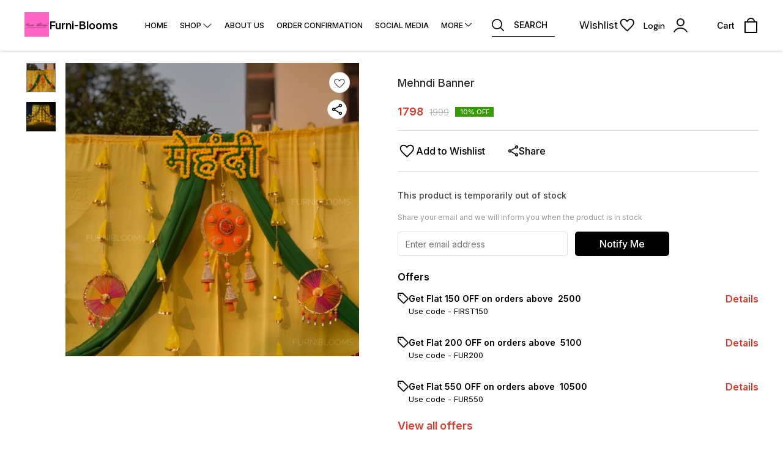

--- FILE ---
content_type: text/html; charset=utf-8
request_url: https://www.furniblooms.com/product/27044245/Mehndi-Banner
body_size: 15436
content:
<!DOCTYPE html><html lang="en"><head><meta charSet="utf-8"/><link rel="preconnect" href="https://fonts.googleapis.com"/><link rel="preconnect" href="https://fonts.gstatic.com" crossorigin="anonymous"/><link rel="stylesheet" href="https://fonts.googleapis.com/css2?family=DM+Sans:ital,opsz,wght@0,9..40,100..1000;1,9..40,100..1000&amp;display=swap"/><style>
  body {
  font-family: Inter;
  letter-spacing: ;

  h1,h2,h3,h4,h5,h6{
    &amp;:not(.removeGlobalOverride){
      font-family: Inter;
      letter-spacing: ;
      }
  }

  p {
    font-family: Inter;
    letter-spacing: ;
  }

  

  ;

  
  
  
  
}
</style><title>Buy Mehndi Banner online at best price | Furni-Blooms</title><meta name="viewport" content="width=device-width, initial-scale=1.0, maximum-scale=1.0, user-scalable=no"/><meta name="description" content="Buy Mehndi Banner online at the best price in India on furniblooms"/><meta name="keywords" content=""/><meta property="og:title" content="Buy Mehndi Banner online at best price | Furni-Blooms"/><meta property="og:description" content="Buy Mehndi Banner online at the best price in India on furniblooms"/><meta property="og:image" content="https://cdn.dotpe.in/longtail/item_thumbnails/7454576/66FYDx9c.jpeg"/><meta property="og:image:width" content="300"/><meta property="og:image:height" content="300"/><meta name="twitter:title" content="Buy Mehndi Banner online at best price | Furni-Blooms" id="twittertitle"/><meta name="twitter:description" content="Buy Mehndi Banner online at the best price in India on furniblooms" id="twitterdescription"/><meta name="twitter:image" content="https://cdn.dotpe.in/longtail/item_thumbnails/7454576/66FYDx9c.jpeg" id="twitterimage"/><meta name="twitter:card" content="summary"/><meta name="google-site-verification" content="I4IG4O1zy-7ViMqQ6s5g4D8O6LGDGF5udhfPRC_2COQ"/><script>(function(w,d,s,l,i){w[l]=w[l]||[];w[l].push({'gtm.start':
      new Date().getTime(),event:'gtm.js'});var f=d.getElementsByTagName(s)[0],
      j=d.createElement(s),dl=l!='dataLayer'?'&l='+l:'';j.async=true;j.src=
      'https://www.googletagmanager.com/gtm.js?id='+i+dl;f.parentNode.insertBefore(j,f);
      })(window,document,'script','dataLayer', "GTM-N8T6CPZ")</script><link rel="canonical" href="https://www.furniblooms.com/product/27044245/Mehndi-Banner"/><link rel="shortcut icon" type="image/png" href="https://cdn.dotpe.in/longtail/favicon/7454576/j8kwxhMx.png"/><link rel="manifest" href="/api/manifest?domain=furniblooms.com&amp;banner=Furni-Blooms&amp;logo=https://cdn.dotpe.in/longtail/store-logo/7454576/5A3GtSeZ.webp&amp;url=https://www.furniblooms.com"/><script async="" src="https://www.googletagmanager.com/gtag/js?id=G-SXCG8NFE0P"></script><script>
                    window.dataLayer = window.dataLayer || [];
                    function gtag(){dataLayer.push(arguments);}
                    gtag('js', new Date());
                    gtag('config', 'G-SXCG8NFE0P');
                  </script><script async="" src="https://www.googletagmanager.com/gtag/js?id=G-LLCH0NYZ61"></script><script>
              window.dataLayer = window.dataLayer || [];
              function gtag(){dataLayer.push(arguments);}
              gtag('js', new Date());
              gtag('config', G-LLCH0NYZ61);</script><script>
              var _paq = window._paq = window._paq || [];
              /* tracker methods like "setCustomDimension" should be called before "trackPageView" */
              _paq.push(['trackPageView']);
              _paq.push(['enableLinkTracking']);
              (function() {
                var u="//matomo.dotshowroom.in/";
                _paq.push(['setTrackerUrl', u+'matomo.php']);
                _paq.push(['setSiteId', 23563]);
                var d=document, g=d.createElement('script'), s=d.getElementsByTagName('script')[0];
                g.async=true; g.src=u+'matomo.js'; s.parentNode.insertBefore(g,s);
              })();
            </script><meta name="next-head-count" content="25"/><meta http-equiv="cache-control" content="no-cache"/><meta http-equiv="expires" content="0"/><meta http-equiv="pragma" content="no-cache"/><script async="" src="https://www.googletagmanager.com/gtag/js?id=UA-162063356-1"></script><script>window.dataLayer = window.dataLayer || [];
                      function gtag(){dataLayer.push(arguments);}
                      gtag('js', new Date());

                      gtag('config', 'UA-162063356-1');</script><script>
             if ('serviceWorker' in navigator) {
              window.addEventListener('load', () => {
                navigator.serviceWorker.register('/worker.js')
                  .then(registration => {
                    console.log('Service Worker registration successful with scope:', registration.scope);
                    if ('sync' in registration) {
                      registration.sync.register('sync-message')
                        .then(() => {
                          console.log('Background Sync registered successfully.');
                        })
                        .catch(err => {
                          console.error('Failed to register Background Sync:', err);
                          if (err.name === 'UnknownError') {
                            console.warn('Background Sync is disabled.');
                          }
                        });
                    } else {
                      console.warn('Background Sync is not supported by this browser.');
                    }
                  })
                  .catch(err => {
                    console.error('Service Worker registration failed:', err);
                  });
              });
            } else {
              console.warn('Service Worker is not supported by this browser.');
            }
            </script><script>
              
              (function(h,o,t,j,a,r){
                  h.hj=h.hj||function(){(h.hj.q=h.hj.q||[]).push(arguments)};
                  h._hjSettings={hjid:2343601,hjsv:6};
                  a=o.getElementsByTagName('head')[0];
                  r=o.createElement('script');r.async=1;
                  r.src=t+h._hjSettings.hjid+j+h._hjSettings.hjsv;
                  a.appendChild(r);
              })(window,document,'https://static.hotjar.com/c/hotjar-','.js?sv=');
              </script><meta property="ENV" content="PROD"/><script async="" src="https://www.googletagmanager.com/gtag/js"></script><link rel="preload" href="https://cdn.dotpe.in/ds_assets/fe571a5ccec62c79aa65967aa80ff36c918a58b9/_next/static/css/2bf7b9279e521aa2.css" as="style"/><link rel="stylesheet" href="https://cdn.dotpe.in/ds_assets/fe571a5ccec62c79aa65967aa80ff36c918a58b9/_next/static/css/2bf7b9279e521aa2.css" data-n-g=""/><link rel="preload" href="https://cdn.dotpe.in/ds_assets/fe571a5ccec62c79aa65967aa80ff36c918a58b9/_next/static/css/b5a69178ad416084.css" as="style"/><link rel="stylesheet" href="https://cdn.dotpe.in/ds_assets/fe571a5ccec62c79aa65967aa80ff36c918a58b9/_next/static/css/b5a69178ad416084.css" data-n-p=""/><noscript data-n-css=""></noscript><script defer="" nomodule="" src="https://cdn.dotpe.in/ds_assets/fe571a5ccec62c79aa65967aa80ff36c918a58b9/_next/static/chunks/polyfills-c67a75d1b6f99dc8.js"></script><script defer="" src="https://cdn.dotpe.in/ds_assets/fe571a5ccec62c79aa65967aa80ff36c918a58b9/_next/static/chunks/6863.2c356038e806b499.js"></script><script defer="" src="https://cdn.dotpe.in/ds_assets/fe571a5ccec62c79aa65967aa80ff36c918a58b9/_next/static/chunks/7101.7e916f9f4050021c.js"></script><script defer="" src="https://cdn.dotpe.in/ds_assets/fe571a5ccec62c79aa65967aa80ff36c918a58b9/_next/static/chunks/5442.59682d0b60f719b8.js"></script><script src="https://cdn.dotpe.in/ds_assets/fe571a5ccec62c79aa65967aa80ff36c918a58b9/_next/static/chunks/webpack-e5461c17316f6dd6.js" defer=""></script><script src="https://cdn.dotpe.in/ds_assets/fe571a5ccec62c79aa65967aa80ff36c918a58b9/_next/static/chunks/framework-0db124c142ac4a8f.js" defer=""></script><script src="https://cdn.dotpe.in/ds_assets/fe571a5ccec62c79aa65967aa80ff36c918a58b9/_next/static/chunks/main-5a58596fee4b7dbb.js" defer=""></script><script src="https://cdn.dotpe.in/ds_assets/fe571a5ccec62c79aa65967aa80ff36c918a58b9/_next/static/chunks/pages/_app-8382b5f6612bb800.js" defer=""></script><script src="https://cdn.dotpe.in/ds_assets/fe571a5ccec62c79aa65967aa80ff36c918a58b9/_next/static/chunks/8388-f1cceb8a29bc8583.js" defer=""></script><script src="https://cdn.dotpe.in/ds_assets/fe571a5ccec62c79aa65967aa80ff36c918a58b9/_next/static/chunks/1562-58eac31cef6d7fde.js" defer=""></script><script src="https://cdn.dotpe.in/ds_assets/fe571a5ccec62c79aa65967aa80ff36c918a58b9/_next/static/chunks/5675-ad6f24bee375c8fd.js" defer=""></script><script src="https://cdn.dotpe.in/ds_assets/fe571a5ccec62c79aa65967aa80ff36c918a58b9/_next/static/chunks/5843-cdd9c6efdfb0e86e.js" defer=""></script><script src="https://cdn.dotpe.in/ds_assets/fe571a5ccec62c79aa65967aa80ff36c918a58b9/_next/static/chunks/7856-ddcce7fab292c7a9.js" defer=""></script><script src="https://cdn.dotpe.in/ds_assets/fe571a5ccec62c79aa65967aa80ff36c918a58b9/_next/static/chunks/9228-3e42b637afdf3f9b.js" defer=""></script><script src="https://cdn.dotpe.in/ds_assets/fe571a5ccec62c79aa65967aa80ff36c918a58b9/_next/static/chunks/4429-fc0d7f318cda38ef.js" defer=""></script><script src="https://cdn.dotpe.in/ds_assets/fe571a5ccec62c79aa65967aa80ff36c918a58b9/_next/static/chunks/437-2a9a389ca2cb147b.js" defer=""></script><script src="https://cdn.dotpe.in/ds_assets/fe571a5ccec62c79aa65967aa80ff36c918a58b9/_next/static/chunks/5914-6658cccc831b720c.js" defer=""></script><script src="https://cdn.dotpe.in/ds_assets/fe571a5ccec62c79aa65967aa80ff36c918a58b9/_next/static/chunks/2878-91f5a0a94dc14902.js" defer=""></script><script src="https://cdn.dotpe.in/ds_assets/fe571a5ccec62c79aa65967aa80ff36c918a58b9/_next/static/chunks/1247-e8baad97fa2b738c.js" defer=""></script><script src="https://cdn.dotpe.in/ds_assets/fe571a5ccec62c79aa65967aa80ff36c918a58b9/_next/static/chunks/1033-b2fed7a70cc36e3b.js" defer=""></script><script src="https://cdn.dotpe.in/ds_assets/fe571a5ccec62c79aa65967aa80ff36c918a58b9/_next/static/chunks/1399-2bf1442bc7668389.js" defer=""></script><script src="https://cdn.dotpe.in/ds_assets/fe571a5ccec62c79aa65967aa80ff36c918a58b9/_next/static/chunks/3978-97c1ceabdadabd24.js" defer=""></script><script src="https://cdn.dotpe.in/ds_assets/fe571a5ccec62c79aa65967aa80ff36c918a58b9/_next/static/chunks/2682-d1bf320bb6ac78d2.js" defer=""></script><script src="https://cdn.dotpe.in/ds_assets/fe571a5ccec62c79aa65967aa80ff36c918a58b9/_next/static/chunks/526-4f222edf440e4c92.js" defer=""></script><script src="https://cdn.dotpe.in/ds_assets/fe571a5ccec62c79aa65967aa80ff36c918a58b9/_next/static/chunks/8557-fe6be1b104210cf2.js" defer=""></script><script src="https://cdn.dotpe.in/ds_assets/fe571a5ccec62c79aa65967aa80ff36c918a58b9/_next/static/chunks/9719-6db01feca19e9e87.js" defer=""></script><script src="https://cdn.dotpe.in/ds_assets/fe571a5ccec62c79aa65967aa80ff36c918a58b9/_next/static/chunks/1788-6ea0aacd2c866d67.js" defer=""></script><script src="https://cdn.dotpe.in/ds_assets/fe571a5ccec62c79aa65967aa80ff36c918a58b9/_next/static/chunks/6499-86b31235844bfe87.js" defer=""></script><script src="https://cdn.dotpe.in/ds_assets/fe571a5ccec62c79aa65967aa80ff36c918a58b9/_next/static/chunks/2287-d42dd5813523b530.js" defer=""></script><script src="https://cdn.dotpe.in/ds_assets/fe571a5ccec62c79aa65967aa80ff36c918a58b9/_next/static/chunks/1868-eb7400bd4a0941ff.js" defer=""></script><script src="https://cdn.dotpe.in/ds_assets/fe571a5ccec62c79aa65967aa80ff36c918a58b9/_next/static/chunks/4505-520e17bfe0eba822.js" defer=""></script><script src="https://cdn.dotpe.in/ds_assets/fe571a5ccec62c79aa65967aa80ff36c918a58b9/_next/static/chunks/2755-c32d6553de9581e2.js" defer=""></script><script src="https://cdn.dotpe.in/ds_assets/fe571a5ccec62c79aa65967aa80ff36c918a58b9/_next/static/chunks/9748-ee2adeb2485cc0c8.js" defer=""></script><script src="https://cdn.dotpe.in/ds_assets/fe571a5ccec62c79aa65967aa80ff36c918a58b9/_next/static/chunks/pages/product/%5Bpid%5D/%5Bpname%5D-46d22af9b5816794.js" defer=""></script><script src="https://cdn.dotpe.in/ds_assets/fe571a5ccec62c79aa65967aa80ff36c918a58b9/_next/static/fe571a5ccec62c79aa65967aa80ff36c918a58b9/_buildManifest.js" defer=""></script><script src="https://cdn.dotpe.in/ds_assets/fe571a5ccec62c79aa65967aa80ff36c918a58b9/_next/static/fe571a5ccec62c79aa65967aa80ff36c918a58b9/_ssgManifest.js" defer=""></script><style id="__jsx-undefined">:root{
  --theme: dark;
  --screens-lg: 768px;
  --spacing-0: 0;
  --spacing-2: 0.125rem;
  --spacing-4: 0.25rem;
  --spacing-8: 0.5rem;
  --spacing-12: 0.75rem;
  --spacing-16: 1rem;
  --spacing-20: 1.25rem;
  --spacing-24: 1.5rem;
  --spacing-32: 2rem;
  --spacing-40: 2.5rem;
  --spacing-48: 3rem;
  --spacing-56: 3.5rem;
  --spacing-64: 4rem;
  --spacing-80: 5rem;
  /* Spacing */
  /* Color palette */
  --color-primary: #111111;
  --color-primary-main: #111111;
  --color-primary-hover: #181818;
  --color-primary-active: #080808;
  --color-primary-disabled: #525252;
  --color-primary-bgLight: #EEEEEE;
  --color-accent: #132892;
  --color-accent-main: #132892;
  --color-accent-hover: #1E3AB6;
  --color-accent-active: #0B1A79;
  --color-accent-disabled: #3D6AFD;
  --color-accent-bgLight: #B1C9FE;
  --color-success: #3A6F09;
  --color-success-main: #3A6F09;
  --color-success-hover: #4E8A0E;
  --color-success-active: #2B5C05;
  --color-success-disabled: #7FC11D;
  --color-success-bgLight: #E1F8A4;
  --color-warning: #B79419;
  --color-warning-main: #B79419;
  --color-warning-hover: #DBB524;
  --color-warning-active: #93730F;
  --color-warning-disabled: #FFE565;
  --color-warning-bgLight: #FFF4AD;
  --color-danger: #B7161A;
  --color-danger-main: #B7161A;
  --color-danger-hover: #DB2B20;
  --color-danger-active: #930E1C;
  --color-danger-disabled: #FF8261;
  --color-danger-bgLight: #FFCAAB;
  /* Shapes */
  --borderRadius-none: 0;
  --borderRadius-sm: 0.125rem;
  --borderRadius-md: 0.375rem;
  --borderRadius-lg: 0.5rem;
  --borderRadius-full: 100rem;
  /* Typography & Fonts */
  --typography-fontFamily: "";
  --typography-fontFamilyCode: "";
  --typography-fontFamilyTagline: "";
  --typography-fontFamilySystem: "";
  --typography-fontWeightSemiBold: 600;
  --typography-fontWeightExtraBold: 800;
  --typography-h1-fontFamily: "";
  --typography-h1-fontSize: clamp(2.625rem, 1.2857rem + 3.5714vw, 4rem);
  --typography-h1-fontWeight: 800;
  --typography-h1-lineHeight: 1.1142857142857143;
  --typography-h2-fontFamily: "";
  --typography-h2-fontSize: clamp(1.5rem, 0.9643rem + 1.4286vw, 2.25rem);
  --typography-h2-fontWeight: 800;
  --typography-h2-lineHeight: 1.2222222222222223;
  --typography-h2-color: #132F4C;
  --typography-h3-fontFamily: "";
  --typography-h3-fontSize: 2.25rem;
  --typography-h3-lineHeight: 1.2222222222222223;
  --typography-h3-letterSpacing: 0.2;
  --typography-h3-fontWeight: 400;
  --typography-h3-scrollMarginTop: calc(var(--MuiDocs-header-height) + 32px);
  --typography-h4-fontFamily: "";
  --typography-h4-fontSize: 1.75rem;
  --typography-h4-lineHeight: 1.5;
  --typography-h4-letterSpacing: 0.2;
  --typography-h4-fontWeight: 400;
  --typography-h4-scrollMarginTop: calc(var(--MuiDocs-header-height) + 32px);
  --typography-h5-fontFamily: "";
  --typography-h5-fontSize: 1.5rem;
  --typography-h5-lineHeight: 1.5;
  --typography-h5-letterSpacing: 0.1;
  --typography-h5-color: #007FFF;
  --typography-h5-fontWeight: 400;
  --typography-h5-scrollMarginTop: calc(var(--MuiDocs-header-height) + 32px);
  --typography-h6-fontSize: 1.25rem;
  --typography-h6-lineHeight: 1.5;
  --typography-h6-fontFamily: "";
  --typography-h6-fontWeight: 500;
  --typography-h6-scrollMarginTop: calc(var(--MuiDocs-header-height) + 32px);
  --typography-button-textTransform: initial;
  --typography-button-fontWeight: 700;
  --typography-button-letterSpacing: "";
  --typography-button-fontFamily: "";
  --typography-button-fontSize: 0.875rem;
  --typography-button-lineHeight: 1.75;
  --typography-button-scrollMarginTop: calc(var(--MuiDocs-header-height) + 32px);
  --typography-subtitle1-fontSize: 1.125rem;
  --typography-subtitle1-lineHeight: 1.3333333333333333;
  --typography-subtitle1-letterSpacing: "";
  --typography-subtitle1-fontWeight: 500;
  --typography-subtitle1-fontFamily: "";
  --typography-subtitle1-scrollMarginTop: calc(var(--MuiDocs-header-height) + 32px);
  --typography-body1-fontSize: 1rem;
  --typography-body1-lineHeight: 1.5;
  --typography-body1-letterSpacing: "";
  --typography-body1-fontFamily: "";
  --typography-body1-fontWeight: 400;
  --typography-body1-scrollMarginTop: calc(var(--MuiDocs-header-height) + 32px);
  --typography-body2-fontSize: 0.875rem;
  --typography-body2-lineHeight: 1.5;
  --typography-body2-letterSpacing: "";
  --typography-body2-fontFamily: "";
  --typography-body2-fontWeight: 400;
  --typography-body2-scrollMarginTop: calc(var(--MuiDocs-header-height) + 32px);
  --typography-caption-display: inline-block;
  --typography-caption-fontSize: 0.75rem;
  --typography-caption-lineHeight: 1.5;
  --typography-caption-letterSpacing: "";
  --typography-caption-fontWeight: 700;
  --typography-caption-fontFamily: "";
  --typography-caption-scrollMarginTop: calc(var(--MuiDocs-header-height) + 32px);
  --typography-allVariants-scrollMarginTop: calc(var(--MuiDocs-header-height) + 32px);
  --typography-htmlFontSize: 16;
  --typography-fontSize: 14;
  --typography-fontWeightLight: 300;
  --typography-fontWeightRegular: 400;
  --typography-fontWeightMedium: 500;
  --typography-fontWeightBold: 700;
  --typography-subtitle2-fontFamily: "";
  --typography-subtitle2-fontWeight: 500;
  --typography-subtitle2-fontSize: 0.875rem;
  --typography-subtitle2-lineHeight: 1.57;
  --typography-subtitle2-scrollMarginTop: calc(var(--MuiDocs-header-height) + 32px);
  --typography-overline-fontFamily: "";
  --typography-overline-fontWeight: 400;
  --typography-overline-fontSize: 0.75rem;
  --typography-overline-lineHeight: 2.66;
  --typography-overline-textTransform: uppercase;
  --typography-overline-scrollMarginTop: calc(var(--MuiDocs-header-height) + 32px);
  --shadows-0: none;
  --shadows-1: 0 0.0625rem 0.1875rem rgba(0,0,0,0.12), 0 0.0625rem 0.125rem rgba(0,0,0,0.24);
  --shadows-2: 0 0.125rem 0.25rem rgba(0,0,0,0.14), 0 0.125rem 0.1875rem rgba(0,0,0,0.22);
  --shadows-3: 0 0.1875rem 0.3125rem rgba(0,0,0,0.16), 0 0.1875rem 0.25rem rgba(0,0,0,0.20);
  --shadows-4: 0 0.25rem 0.375rem rgba(0,0,0,0.18), 0 0.25rem 0.3125rem rgba(0,0,0,0.18);
  --shadows-5: 0 0.3125rem 0.4375rem rgba(0,0,0,0.20), 0 0.3125rem 0.375rem rgba(0,0,0,0.16);
  --shadows-6: 0 0.375rem 0.5rem rgba(0,0,0,0.22), 0 0.375rem 0.4375rem rgba(0,0,0,0.14);
  --shadows-7: 0 0.4375rem 0.5625rem rgba(0,0,0,0.24), 0 0.4375rem 0.5rem rgba(0,0,0,0.12);
  --shadows-8: 0 0.5rem 0.625rem rgba(0,0,0,0.26), 0 0.5rem 0.5625rem rgba(0,0,0,0.10);
  --shadows-appBar: 0 0.1875rem 0.3125rem rgba(0,0,0,0.16), 0 0.1875rem 0.25rem rgba(0,0,0,0.20);
  --shadows-fab: 0 0.3125rem 0.4375rem rgba(0,0,0,0.20), 0 0.3125rem 0.375rem rgba(0,0,0,0.16);
  /* Animations timings */
  --transition-easing-easeInOut: cubic-bezier(0.4, 0, 0.2, 1);
  --transition-easing-easeOut: cubic-bezier(0.0, 0, 0.2, 1);
  --transition-easing-easeIn: cubic-bezier(0.4, 0, 1, 1);
  --transition-easing-sharp: cubic-bezier(0.4, 0, 0.6, 1);
  --transition-duration-s: 100;
  --transition-duration-m: 250;
  --transition-duration-l: 500;
  --zIndex-mobileStepper: 1000;
  --zIndex-fab: 1050;
  --zIndex-appBar: 1100;
  --zIndex-drawer: 1200;
  --zIndex-modal: 1300;
  --zIndex-snackbar: 1400;
  --zIndex-tooltip: 1500;
}</style><style data-styled="" data-styled-version="5.3.11">.iVwExn{top:5%;display:-webkit-box;display:-webkit-flex;display:-ms-flexbox;display:flex;-webkit-flex-direction:column;-ms-flex-direction:column;flex-direction:column;-webkit-box-pack:space-around;-webkit-justify-content:space-around;-ms-flex-pack:space-around;justify-content:space-around;width:22px;height:22px;background:transparent;border:none;cursor:pointer;padding:0;z-index:10;-webkit-flex:0 0 auto;-ms-flex:0 0 auto;flex:0 0 auto;}/*!sc*/
.iVwExn:focus{outline:none;}/*!sc*/
.iVwExn div{background:#000000;}/*!sc*/
.iVwExn div{width:100%;height:2px;border-radius:10px;-webkit-transition:all 0.3s linear;transition:all 0.3s linear;position:relative;-webkit-transform-origin:1px;-ms-transform-origin:1px;transform-origin:1px;}/*!sc*/
.iVwExn div:first-child{-webkit-transform:rotate(0);-ms-transform:rotate(0);transform:rotate(0);}/*!sc*/
.iVwExn div:nth-child(2){opacity:1;-webkit-transform:translateX(0);-ms-transform:translateX(0);transform:translateX(0);}/*!sc*/
.iVwExn div:nth-child(3){-webkit-transform:rotate(0);-ms-transform:rotate(0);transform:rotate(0);}/*!sc*/
data-styled.g9[id="StyledBurger-sc-52da0d30-0"]{content:"iVwExn,"}/*!sc*/
.dlFfqn{display:-webkit-box;display:-webkit-flex;display:-ms-flexbox;display:flex;-webkit-box-pack:justify;-webkit-justify-content:space-between;-ms-flex-pack:justify;justify-content:space-between;}/*!sc*/
@media screen and (max-width:768px){.dlFfqn{-webkit-flex-direction:column-reverse;-ms-flex-direction:column-reverse;flex-direction:column-reverse;height:90vh;}}/*!sc*/
data-styled.g612[id="ImageViewContainer-sc-bfe97ffc-0"]{content:"dlFfqn,"}/*!sc*/
.jRiRRM{display:-webkit-box;display:-webkit-flex;display:-ms-flexbox;display:flex;width:10vw;height:600px;-webkit-flex-wrap:wrap;-ms-flex-wrap:wrap;flex-wrap:wrap;-webkit-flex-direction:column;-ms-flex-direction:column;flex-direction:column;-webkit-align-items:flex-start;-webkit-box-align:flex-start;-ms-flex-align:flex-start;align-items:flex-start;}/*!sc*/
@media screen and (max-width:768px){.jRiRRM{-webkit-flex-wrap:nowrap;-ms-flex-wrap:nowrap;flex-wrap:nowrap;-webkit-flex-direction:row;-ms-flex-direction:row;flex-direction:row;height:auto;width:95vw;overflow:auto;padding-left:16px;padding-right:16px;}}/*!sc*/
data-styled.g613[id="ImageViewLeftSection-sc-bfe97ffc-1"]{content:"jRiRRM,"}/*!sc*/
.fRNosQ{display:-webkit-box;display:-webkit-flex;display:-ms-flexbox;display:flex;-webkit-align-items:center;-webkit-box-align:center;-ms-flex-align:center;align-items:center;-webkit-box-pack:center;-webkit-justify-content:center;-ms-flex-pack:center;justify-content:center;margin-right:100px;}/*!sc*/
@media screen and (max-width:768px){.fRNosQ{margin-right:0px;}}/*!sc*/
data-styled.g614[id="ImageViewRightSection-sc-bfe97ffc-2"]{content:"fRNosQ,"}/*!sc*/
.kBsmRY{width:100%;height:100%;object-fit:contain;}/*!sc*/
data-styled.g615[id="ImageViewRightSectionImage-sc-bfe97ffc-3"]{content:"kBsmRY,"}/*!sc*/
.czGpag{display:-webkit-box;display:-webkit-flex;display:-ms-flexbox;display:flex;-webkit-align-items:center;-webkit-box-align:center;-ms-flex-align:center;align-items:center;margin-right:20px;cursor:pointer;}/*!sc*/
@media screen and (max-width:768px){.czGpag{position:absolute;left:0;-webkit-transform:translateY(-50%);-ms-transform:translateY(-50%);transform:translateY(-50%);}}/*!sc*/
data-styled.g617[id="ImageViewRightSectionPrev-sc-bfe97ffc-5"]{content:"czGpag,"}/*!sc*/
.fRwfVf{display:-webkit-box;display:-webkit-flex;display:-ms-flexbox;display:flex;-webkit-align-items:center;-webkit-box-align:center;-ms-flex-align:center;align-items:center;margin-left:20px;cursor:pointer;}/*!sc*/
.fRwfVf > svg{-webkit-transform-box:fill-box;-ms-transform-box:fill-box;transform-box:fill-box;-webkit-transform-origin:center;-ms-transform-origin:center;transform-origin:center;-webkit-transform:rotate(180deg);-ms-transform:rotate(180deg);transform:rotate(180deg);}/*!sc*/
@media screen and (max-width:768px){.fRwfVf{position:absolute;right:0%;-webkit-transform:translateY(-50%);-ms-transform:translateY(-50%);transform:translateY(-50%);}}/*!sc*/
data-styled.g618[id="ImageViewRightSectionNext-sc-bfe97ffc-6"]{content:"fRwfVf,"}/*!sc*/
.gWeDaq{display:-webkit-box;display:-webkit-flex;display:-ms-flexbox;display:flex;cursor:pointer;}/*!sc*/
@media screen and (max-width:768px){.gWeDaq{margin-top:18px;margin-left:16px;}}/*!sc*/
data-styled.g619[id="CloseIcon-sc-bfe97ffc-7"]{content:"gWeDaq,"}/*!sc*/
</style></head><body><div id="__next"><noscript><iframe src="https://www.googletagmanager.com/ns.html?id=" height="0" width="0" style="display:none;visibility:hidden"></iframe></noscript><div class="dd-showrom__layout"><div class="pre-pdp-page"><script type="application/ld+json">[{"@context":"https://schema.org/","@type":"Product","name":"Mehndi Banner","description":"Mehndi Banner\n\nDimensions:\nLength: 2 feet\nHeight: 1 feet\n\nProduct included:\nOne Mehndi Banner","image":"https://cdn.dotpe.in/longtail/dotpe-bills/7454576/64wIIDA5.jpeg","url":"https://www.furniblooms.com/product/27044245/Mehndi-Banner","offers":{"@type":"Offer","priceCurrency":"INR","price":1798,"itemCondition":"https://schema.org/NewCondition","availability":"https://schema.org/InStock","priceValidUntil":"2027-01-18"}}]</script><script type="application/ld+json">[{"@context":"https://schema.org","@type":"BreadcrumbList","itemListElement":[{"@type":"ListItem","position":1,"name":"Home","item":"https://www.furniblooms.com"},{"@type":"ListItem","position":2,"name":"Mehndi Banner"}]},{"@context":"https://schema.org","@type":"BreadcrumbList","itemListElement":[{"@type":"ListItem","position":1,"name":"Home","item":"https://www.furniblooms.com"},{"@type":"ListItem","position":2,"name":"Wedding Package","item":"https://www.furniblooms.com/shop/Wedding Package?cid=5439463"},{"@type":"ListItem","position":3,"name":"Mehndi Banner"}]}]</script><div><header class="header11 collection-header search-comp" style="background:#FFFFFF;color:#000000"><div class="header11__component"><div class="visible-desktop-flex items-center" style="flex:1 1 auto"><span><div class="name-logo-container"><div style="margin:0;font-weight:inherit;font-size:inherit"><img class="store-logo pointer" src="https://cdn.dotpe.in/longtail/store-logo/7454576/5A3GtSeZ.webp" alt="store logo"/></div><span class="store-name flex items-center pointer " title="Furni-Blooms"><span> <!-- -->Furni-Blooms</span></span></div></span><div></div></div><div class="visible-mobile-flex"><div><button aria-label="menu" class="StyledBurger-sc-52da0d30-0 iVwExn"><div></div><div></div><div></div></button></div></div><div style="flex:1"><section class="flex items-center justify-end icon-set visible-desktop-flex"><div class="search-comp pointer" style="border-bottom:0.4px solid #000000"><svg xmlns="http://www.w3.org/2000/svg" width="20" height="20" viewBox="0 0 24.295 24.295" class="mr3" color="#000000"><path d="M24.018 22.683l-5.929-5.929a10.24 10.24 0 10-1.336 1.336l5.929 5.929a.945.945 0 101.336-1.336zM1.889 10.226a8.336 8.336 0 118.336 8.336 8.346 8.346 0 01-8.336-8.336z" fill="#000000"></path></svg><span class="ttu">Search</span></div><div class="tw-cursor-pointer tw-pr-3"></div><div class="right-section-component flex" style="padding-right:24px;width:108px"><div class="relative login-component tw-select-none tw-font-dmSans"><div class="flex items-center"><p class="header-text">Login</p><svg xmlns="http://www.w3.org/2000/svg" width="23" height="23" viewBox="0 0 24.02 24.49"><g id="user-10" transform="translate(-23.819 -26.9)"><path id="Path_132898" data-name="Path 132898" d="M54.666,33.833a6.833,6.833,0,1,0-6.833,6.833A6.834,6.834,0,0,0,54.666,33.833Zm-11.883,0a5.05,5.05,0,1,1,5.05,5.05A5.046,5.046,0,0,1,42.782,33.833Z" transform="translate(-12.005)" stroke="#000" stroke-width="0.2" fill="#000000"></path><path id="Path_132899" data-name="Path 132899" d="M24.39,89.081a.838.838,0,0,0,.446.119.861.861,0,0,0,.772-.446,11.756,11.756,0,0,1,20.469,0,.892.892,0,0,0,1.545-.891,13.566,13.566,0,0,0-23.588,0A.893.893,0,0,0,24.39,89.081Z" transform="translate(0 -37.958)" stroke="#000" stroke-width="0.2" fill="#000000"></path></g></svg></div></div></div><div class="right-section-component flex"><p class="header-text">Cart</p><svg xmlns="http://www.w3.org/2000/svg" width="25" height="25" viewBox="0 0 16 18.963"><g id="shopping-bag-6" transform="translate(-40)"><path id="Path_132897" data-name="Path 132897" d="M55.259,4.444H53a5.037,5.037,0,0,0-10,0H40.741A.741.741,0,0,0,40,5.185V18.222a.741.741,0,0,0,.741.741H55.259A.741.741,0,0,0,56,18.222V5.185A.741.741,0,0,0,55.259,4.444ZM48,1.481a3.561,3.561,0,0,1,3.506,2.963H44.494A3.561,3.561,0,0,1,48,1.481Zm6.519,16H41.481V5.926H54.519Z" fill="#000000"></path></g></svg></div></section><div class="common-header-icons-mobile justify-end relative tw-flex tw-items-center visible-mobile-flex"><span class="flex relative"><span class="pointer pr10px mobile-icons"><span class="ml3 pl4px"><svg xmlns="http://www.w3.org/2000/svg" width="25" height="25" viewBox="0 0 24.295 24.295" color="#000000"><path d="M24.018 22.683l-5.929-5.929a10.24 10.24 0 10-1.336 1.336l5.929 5.929a.945.945 0 101.336-1.336zM1.889 10.226a8.336 8.336 0 118.336 8.336 8.346 8.346 0 01-8.336-8.336z" fill="#000000"></path></svg></span></span></span><span class="flex relative"><span class="pointer pr10px mobile-icons"><span class="ml3 pl4px"><svg id="whatsapp" xmlns="http://www.w3.org/2000/svg" width="25" height="25" viewBox="0 0 25 25"><path id="Path_50043" data-name="Path 50043" d="M21.375,3.593A12.648,12.648,0,0,0,12.547,0,12.409,12.409,0,0,0,1.767,18.581L0,25l6.6-1.721a13.086,13.086,0,0,0,5.954,1.507A12.406,12.406,0,0,0,21.359,3.633Z" transform="translate(0)" fill="#fff"></path><path id="Path_50044" data-name="Path 50044" d="M12.481,22.575h-.023a10.5,10.5,0,0,1-5.641-1.66L2.911,21.93l1.047-3.8-.249-.391A10.28,10.28,0,0,1,2.13,12.263C2.13,3.1,13.323-1.477,19.8,5A10.305,10.305,0,0,1,12.481,22.575Z" transform="translate(0.089 0.082)" fill="#4caf50"></path><path id="Path_50045" data-name="Path 50045" d="M17.987,14.638l-.009.078c-.314-.156-1.841-.9-2.125-1.006-.639-.236-.458-.037-1.684,1.367-.182.2-.364.219-.673.078a8.454,8.454,0,0,1-2.5-1.547,9.451,9.451,0,0,1-1.729-2.156c-.305-.527.333-.6.915-1.7a.573.573,0,0,0-.026-.546c-.078-.156-.7-1.688-.96-2.3s-.507-.531-.7-.531a1.55,1.55,0,0,0-1.425.358c-1.681,1.848-1.257,3.754.181,5.781,2.827,3.7,4.333,4.381,7.087,5.327a4.31,4.31,0,0,0,1.958.126,3.206,3.206,0,0,0,2.1-1.485A2.578,2.578,0,0,0,18.581,15c-.077-.141-.281-.219-.594-.359Z" transform="translate(0.249 0.265)" fill="#fff"></path></svg></span></span></span><span class="flex relative"><span class="pointer pr10px mobile-icons"><span class="ml3 pl4px"><svg xmlns="http://www.w3.org/2000/svg" width="25" height="25" viewBox="0 0 25.109 22"><g id="shopping-cart" transform="translate(0 -31.001)"><circle id="Ellipse_5152" data-name="Ellipse 5152" cx="2" cy="2" r="2" transform="translate(8.769 49.001)" fill="#000000"></circle><circle id="Ellipse_5153" data-name="Ellipse 5153" cx="2" cy="2" r="2" transform="translate(16.769 49.001)" fill="#000000"></circle><path id="Path_229354" data-name="Path 229354" d="M.736,32.5H3.8L7.355,45.174l-.279.568A2.248,2.248,0,0,0,9.05,49H21.431a.75.75,0,0,0,0-1.5H9.05a.749.749,0,0,1-.658-1.085L8.6,46H21.431a.738.738,0,0,0,.708-.544l2.942-10.5a.764.764,0,0,0-.12-.658.733.733,0,0,0-.588-.3H5.754l-.688-2.455A.738.738,0,0,0,4.358,31H.736a.75.75,0,0,0,0,1.5Z" transform="translate(0 0)" fill="#000000"></path></g></svg></span></span></span></div></div></div><style data-emotion="css a3xyjy">.css-a3xyjy{z-index:1200;}</style></header><main class="pdp__main"><article class="pdp__main--content"></article><div class="suggestion__box tw-gap-[20px]"></div></main><footer class="Footer3"><div class="Footer3__top-section" style="max-width:100%;padding:0"><div class="Footer3__section tc footer-shop-desc"><div class="tw-mb-5 tw-flex tw-flex-col tw-items-center tw-gap-5"><h2 class="tw-m-0"></h2></div></div><hr class="mobile-hr"/><div class="Footer3__section flex justify-evenly center w-80"><div class="store-information mt-13"><div><h4>Visit our store</h4><p class="address-text fw4 f6">Noida, Noida, Uttar Pradesh, 201301</p></div><div><div class="store-information__subsection justify-start-ns justify-center" style="margin-top:40px"><span><img alt="mail" src="https://cdn.dotpe.in/kiranaStatic/icons/mail.png"/></span><a href="mailto:officialfurniblooms@gmail.com" class="address-text fw4 f6">officialfurniblooms@gmail.com</a></div><div class="store-information__subsection justify-start-ns justify-center" style="margin-top:10px"><span class="flex"><img alt="phone" src="https://cdn.dotpe.in/kiranaStatic/icons/ringingtelephone.png"/></span><a href="tel:8448187410" class="address-text fw4 f6">8448187410</a></div></div></div></div></div><div class="Footer3__bottom-section flex flex-column items-center"><div style="display:none" class="payment-methods mt3 flex items-center"></div><p class="footer__bottom-text">Copyright <!-- -->2026<!-- -->. <!-- -->Powered<!-- --> by  <a href="https://download.digitalshowroom.app/download-cfe" target="_blank" class="underline copyright-text-grey-color tw-cursor-pointer" rel="website app link noreferrer" style="text-transform:uppercase">Digital Showroom <!-- -->APP</a></p></div></footer></div><div style="display:none;animation-duration:300ms;-webkit-animation-duration:300ms" class="rodal rodal-fade-leave bottom-modalVvariantSelectedListModal" tabindex="-1"><div class="rodal-mask"></div><div style="width:100%;min-height:autopx;animation-duration:300ms;-webkit-animation-duration:300ms;padding-left:0;padding-right:0" class="rodal-dialog rodal-slideUp-leave"><span class="closeicon pointer"><img loading="lazy" src="https://cdn.dotpe.in/longtail/themes/8073865/9sE359Sh.webp" alt="cancel"/></span><section class="title">Choose Item to remove</section><div class="item-list"></div></div></div><div style="display:none;animation-duration:300ms;-webkit-animation-duration:300ms" class="rodal rodal-fade-leave bottom-modal imageDescriptionModal" tabindex="-1"><div class="rodal-mask"></div><div style="width:100%;min-height:100vhpx;animation-duration:300ms;-webkit-animation-duration:300ms" class="rodal-dialog rodal-slideUp-leave"><div class="ImageViewContainer-sc-bfe97ffc-0 dlFfqn"><div class="ImageViewLeftSection-sc-bfe97ffc-1 jRiRRM"></div><div class="ImageViewRightSection-sc-bfe97ffc-2 fRNosQ"><div class="ImageViewRightSectionPrev-sc-bfe97ffc-5 czGpag tw-z-10"><svg width="24" height="24" viewBox="0 0 24 24" fill="none" xmlns="http://www.w3.org/2000/svg"><circle cx="12" cy="12" r="12" fill="white" fill-opacity="0.8"></circle><path d="M14 16L10 12L14 8" stroke="#555555" stroke-linecap="round" stroke-linejoin="round"></path></svg></div><div class="relative tw-flex tw-items-center tw-justify-center  tw-overflow-hidden " style="width:100vw;border-style:none;border-width:0.6px;border-color:#858585;aspect-ratio:1;background-color:#FFFFFF"><div class="react-transform-wrapper transform-component-module_wrapper__7HFJe "><div class="react-transform-component transform-component-module_content__uCDPE "><div style="display:flex;justify-content:center;align-items:center;width:100vw;height:360px;pointer-events:auto"><img style="pointer-events:auto;user-select:none" class="ImageViewRightSectionImage-sc-bfe97ffc-3 kBsmRY"/></div></div></div></div><div class="ImageViewRightSectionNext-sc-bfe97ffc-6 fRwfVf"><svg width="24" height="24" viewBox="0 0 24 24" fill="none" xmlns="http://www.w3.org/2000/svg"><circle cx="12" cy="12" r="12" fill="white" fill-opacity="0.8"></circle><path d="M14 16L10 12L14 8" stroke="#555555" stroke-linecap="round" stroke-linejoin="round"></path></svg></div></div><div class="CloseIcon-sc-bfe97ffc-7 gWeDaq"><svg width="12" height="12" viewBox="0 0 12 12" fill="none" xmlns="http://www.w3.org/2000/svg"><path d="M11.8346 1.34102L10.6596 0.166016L6.0013 4.82435L1.34297 0.166016L0.167969 1.34102L4.8263 5.99935L0.167969 10.6577L1.34297 11.8327L6.0013 7.17435L10.6596 11.8327L11.8346 10.6577L7.1763 5.99935L11.8346 1.34102Z" fill="#B9B9B9"></path></svg></div></div></div></div><div style="display:none;animation-duration:300ms;-webkit-animation-duration:300ms" class="rodal rodal-fade-leave bottom-modal" tabindex="-1"><div class="rodal-mask"></div><div style="width:100%;min-height:300px;animation-duration:300ms;-webkit-animation-duration:300ms;padding:0;max-width:672px;max-height:600px;height:100%;overflow-y:auto" class="rodal-dialog rodal-slideUp-leave"><div class="emiModal"><div class="emiSelection"><div class="emiSelection__header"></div><div class="emiSelection__body"><div class="center emiSelection__body--inner"><div class="accordion"></div></div></div></div></div></div></div><div style="display:none;animation-duration:300ms;-webkit-animation-duration:300ms" class="rodal rodal-fade-leave bottom-modal" tabindex="-1"><div class="rodal-mask"></div><div style="width:100%;min-height:300px;animation-duration:300ms;-webkit-animation-duration:300ms;padding:0;max-width:672px;max-height:600px;height:100%;overflow-y:auto" class="rodal-dialog rodal-slideUp-leave"><div class="bankOfferModal"><div class="bankOfferModal__header"><p>Bank Offer</p></div><div class="bankOfferModal__body"></div></div></div></div><div class="Toastify"></div></div></div></div><script id="__NEXT_DATA__" type="application/json">{"props":{"pageProps":{"product":{"id":27044245,"store_id":7454576,"name":"Mehndi Banner","price":1999,"category":{"id":5439463,"name":"Wedding Package","master_sub_category":0,"image_url":"","active_products":0,"selected_products":0,"full_category":false,"products_config":null,"is_demo":0,"show_items":false},"image_url":"https://cdn.dotpe.in/longtail/dotpe-bills/7454576/64wIIDA5.jpeg","thumbnail_url":"https://cdn.dotpe.in/longtail/item_thumbnails/7454576/66FYDx9c.jpeg","images":[{"image_id":27593475,"image_url":"https://cdn.dotpe.in/longtail/dotpe-bills/7454576/64wIIDA5.jpeg","thumbnail_url":"https://cdn.dotpe.in/longtail/item_thumbnails/7454576/66FYDx9c.jpeg","media_type":1,"status":1,"compressed_images":null,"alt_text":"Mehndi Banner - 1"},{"image_id":27593476,"image_url":"https://cdn.dotpe.in/longtail/dotpe-bills/7454576/6T4n8iHO.jpeg","thumbnail_url":"https://cdn.dotpe.in/longtail/item_thumbnails/7454576/p5cpMWlZ.jpeg","media_type":1,"status":1,"compressed_images":null,"alt_text":"Mehndi Banner - 2"}],"available":0,"description":"Mehndi Banner\n\nDimensions:\nLength: 2 feet\nHeight: 1 feet\n\nProduct included:\nOne Mehndi Banner","description_detail":null,"auto_description":0,"discounted_price":1798,"has_images":2,"variants":[],"variants_count":0,"tags":[],"low_quantity":0,"available_quantity":0,"order_limit":0,"managed_inventory":0,"master_item_id":0,"is_active":1,"notify_me_item_count":0,"collections":[{"id":1162,"store_id":7454576,"name":"Plant Stand","image_url":"https://cdn.dotpe.in/longtail/collection/compressed/7454576/JOrPqOqJ.webp","thumbnail_url":"https://cdn.dotpe.in/longtail/collection/compressed/7454576/JOrPqOqJ.webp","status":"A","rank":8},{"id":2063,"store_id":7454576,"name":"Wedding Collection","image_url":"https://cdn.dotpe.in/longtail/collection/compressed/7454576/sVdfVSWC.webp","thumbnail_url":"https://cdn.dotpe.in/longtail/collection/compressed/7454576/sVdfVSWC.webp","status":"A","rank":9}],"tax":null,"store_item_review_rating":null,"brand_name":null,"sku_id":null,"barcode":null,"attributes":null,"item_option_variants":[],"b2b_pricing_info":{"price_range":"","minimum_order_quantity":1},"link":"https://www.furniblooms.com/product/27044245/Mehndi-Banner","slug_config":{"url":"","is_redirected":true},"product_personalization":null,"item_schedule":null,"options_show_type":{},"promo_offer":null,"item_whislisted":false,"is_demo":0,"custom_seo":{"store_id":7454576,"keywords":null,"location":{"id":0,"criteria_id":"","name":"","target_type":"","canonical_name":""},"title":{"is_custom":false,"value":"Buy Mehndi Banner online at best price | Furni-Blooms"},"description":"Buy Mehndi Banner online at the best price in India on furniblooms","og_title":{"is_custom":false,"value":"Buy Mehndi Banner online at best price | Furni-Blooms"},"og_description":"Buy Mehndi Banner online at the best price in India on furniblooms","type":"item","type_id":"27044245","preview_url":"","seo_recommendations":{}},"show_pop_up":false,"subscription_type":"","redirect_url":"","action":""},"catalogCategories":[],"isCustomDomain":true,"catalogTags":[],"collections":[],"advCustomSeoDetails":{"store_id":7454576,"keywords":null,"location":{"id":0,"criteria_id":"","name":"","target_type":"","canonical_name":""},"title":{"is_custom":false,"value":"Buy Mehndi Banner online at best price | Furni-Blooms"},"description":"Buy Mehndi Banner online at the best price in India on furniblooms","og_title":{"is_custom":false,"value":"Buy Mehndi Banner online at best price | Furni-Blooms"},"og_description":"Buy Mehndi Banner online at the best price in India on furniblooms","type":"item","type_id":"27044245","preview_url":"","seo_recommendations":{}},"domain":"www.furniblooms.com","ssrStore":{"catalogReducer":{"collections":[{"id":1158,"store_id":0,"name":"Backdrop Stand","image_url":"https://cdn.dotpe.in/longtail/store-items/7454576/H84rIaUn.jpeg","thumbnail_url":"","status":"A","rank":1,"categories":[{"id":5573828,"name":"Backdrop Frames \u0026 Combo","master_sub_category":0,"image_url":"","active_products":24,"selected_products":24,"full_category":true,"products_config":null,"is_demo":0,"show_items":true},{"id":5428366,"name":"Mandir Package","master_sub_category":0,"image_url":"","active_products":65,"selected_products":1,"full_category":false,"products_config":null,"is_demo":0,"show_items":true}]},{"id":1159,"store_id":0,"name":"Mandir Package","image_url":"https://cdn.dotpe.in/longtail/store-items/7454576/e6qN6qFE.jpeg","thumbnail_url":"","status":"A","rank":2,"categories":[{"id":5428366,"name":"Mandir Package","master_sub_category":0,"image_url":"","active_products":65,"selected_products":65,"full_category":true,"products_config":null,"is_demo":0,"show_items":true}]},{"id":1160,"store_id":0,"name":"Festive Collection","image_url":"https://cdn.dotpe.in/longtail/store-items/7454576/E3bgw7Hl.jpeg","thumbnail_url":"","status":"A","rank":3,"categories":[{"id":5573871,"name":"Traditional Mandir Decor","master_sub_category":0,"image_url":"","active_products":25,"selected_products":25,"full_category":true,"products_config":null,"is_demo":0,"show_items":true}]},{"id":25237,"store_id":0,"name":"Toran Collection (Premium)","image_url":"https://cdn.dotpe.in/longtail/item_collection/7454576/rhpODH4V.webp","thumbnail_url":"","status":"A","rank":4,"categories":[{"id":6251584,"name":"Toran","master_sub_category":0,"image_url":"https://cdn.dotpe.in/longtail/item_category/compressed/7454576/L8rIDnE0.webp","active_products":9,"selected_products":9,"full_category":true,"products_config":null,"is_demo":0,"show_items":true}]},{"id":23667,"store_id":0,"name":"Festive Essentials","image_url":"https://cdn.dotpe.in/longtail/item_collection/7454576/SFfjpdz3.webp","thumbnail_url":"","status":"A","rank":5,"categories":[{"id":6233314,"name":"Festive Vibrant Vibes","master_sub_category":0,"image_url":"https://cdn.dotpe.in/longtail/item_category/compressed/7454576/tSVduFcQ.webp","active_products":16,"selected_products":16,"full_category":true,"products_config":null,"is_demo":0,"show_items":true}]},{"id":1233,"store_id":0,"name":"Rangoli Packages","image_url":"https://cdn.dotpe.in/longtail/store-items/7454576/vdhc9pIt.jpeg","thumbnail_url":"","status":"A","rank":6,"categories":[{"id":5717334,"name":"Rangoli Packages","master_sub_category":0,"image_url":"","active_products":7,"selected_products":7,"full_category":true,"products_config":null,"is_demo":0,"show_items":true}]},{"id":1161,"store_id":0,"name":"Wall Decor","image_url":"https://cdn.dotpe.in/longtail/store-items/7454576/AYB9EDYt.jpeg","thumbnail_url":"","status":"A","rank":7,"categories":[{"id":5429098,"name":"Plant Stand","master_sub_category":0,"image_url":"","active_products":16,"selected_products":1,"full_category":false,"products_config":null,"is_demo":0,"show_items":true},{"id":5424408,"name":"Wall Decor","master_sub_category":0,"image_url":"","active_products":8,"selected_products":8,"full_category":true,"products_config":null,"is_demo":0,"show_items":true}]},{"id":1162,"store_id":0,"name":"Plant Stand","image_url":"https://cdn.dotpe.in/longtail/collection/compressed/7454576/tvnDLY6Z.webp","thumbnail_url":"","status":"A","rank":8,"categories":[{"id":5429098,"name":"Plant Stand","master_sub_category":0,"image_url":"","active_products":16,"selected_products":16,"full_category":true,"products_config":null,"is_demo":0,"show_items":true},{"id":5546267,"name":"Garden","master_sub_category":0,"image_url":"","active_products":3,"selected_products":3,"full_category":true,"products_config":null,"is_demo":0,"show_items":true},{"id":5465407,"name":"Table","master_sub_category":0,"image_url":"","active_products":4,"selected_products":4,"full_category":true,"products_config":null,"is_demo":0,"show_items":true},{"id":5541822,"name":"Bed Covers","master_sub_category":0,"image_url":"","active_products":2,"selected_products":2,"full_category":true,"products_config":null,"is_demo":0,"show_items":false},{"id":5435723,"name":"Home Decor","master_sub_category":0,"image_url":"","active_products":3,"selected_products":3,"full_category":true,"products_config":null,"is_demo":0,"show_items":true},{"id":5439463,"name":"Wedding Package","master_sub_category":0,"image_url":"","active_products":7,"selected_products":6,"full_category":false,"products_config":null,"is_demo":0,"show_items":true}]},{"id":2063,"store_id":0,"name":"Wedding Collection","image_url":"https://cdn.dotpe.in/longtail/store-items/7454576/evA2388P.jpeg","thumbnail_url":"","status":"A","rank":9,"categories":[{"id":5439463,"name":"Wedding Package","master_sub_category":0,"image_url":"","active_products":7,"selected_products":7,"full_category":true,"products_config":null,"is_demo":0,"show_items":true}]}],"categories":[{"id":5573828,"name":"Backdrop Frames \u0026 Combo","master_sub_category":0,"image_url":"","description_detail":"","active_products":24,"selected_products":0,"full_category":false,"products_config":{},"is_demo":0,"show_items":true},{"id":5428366,"name":"Mandir Package","master_sub_category":0,"image_url":"","description_detail":"","active_products":65,"selected_products":0,"full_category":false,"products_config":{},"is_demo":0,"show_items":true},{"id":5573871,"name":"Traditional Mandir Decor","master_sub_category":0,"image_url":"","description_detail":"","active_products":25,"selected_products":0,"full_category":false,"products_config":{},"is_demo":0,"show_items":true},{"id":6251584,"name":"Toran","master_sub_category":0,"image_url":"https://cdn.dotpe.in/longtail/item_category/7454576/llnKEcms.webp","description_detail":"","active_products":9,"selected_products":0,"full_category":false,"products_config":{},"is_demo":0,"show_items":true},{"id":6233314,"name":"Festive Vibrant Vibes","master_sub_category":0,"image_url":"https://cdn.dotpe.in/longtail/item_category/7454576/fXWdi9TC.webp","description_detail":"","active_products":16,"selected_products":0,"full_category":false,"products_config":{},"is_demo":0,"show_items":true},{"id":5717334,"name":"Rangoli Packages","master_sub_category":0,"image_url":"","description_detail":"","active_products":7,"selected_products":0,"full_category":false,"products_config":{},"is_demo":0,"show_items":true},{"id":5429098,"name":"Plant Stand","master_sub_category":0,"image_url":"","description_detail":"","active_products":16,"selected_products":0,"full_category":false,"products_config":{},"is_demo":0,"show_items":true},{"id":5424408,"name":"Wall Decor","master_sub_category":0,"image_url":"","description_detail":"","active_products":8,"selected_products":0,"full_category":false,"products_config":{},"is_demo":0,"show_items":true},{"id":5546267,"name":"Garden","master_sub_category":0,"image_url":"","description_detail":"","active_products":3,"selected_products":0,"full_category":false,"products_config":{},"is_demo":0,"show_items":true},{"id":5465407,"name":"Table","master_sub_category":0,"image_url":"","description_detail":"","active_products":4,"selected_products":0,"full_category":false,"products_config":{},"is_demo":0,"show_items":true},{"id":5541822,"name":"Bed Covers","master_sub_category":0,"image_url":"","description_detail":"","active_products":2,"selected_products":0,"full_category":false,"products_config":{},"is_demo":0,"show_items":false},{"id":5435723,"name":"Home Decor","master_sub_category":0,"image_url":"","description_detail":"","active_products":3,"selected_products":0,"full_category":false,"products_config":{},"is_demo":0,"show_items":true},{"id":5439463,"name":"Wedding Package","master_sub_category":0,"image_url":"","description_detail":"","active_products":7,"selected_products":0,"full_category":false,"products_config":{},"is_demo":0,"show_items":true}],"productTags":[{"id":12143,"name":"🎉 New","is_active":1,"tag_color":"#F7A31D","is_custom_tag":0,"image_url":"","thumbnail_url":"","products_config":{},"custom_config":{},"is_demo":0,"active_item_count":89,"show_items":true},{"id":619,"name":"⭐ BestSeller","is_active":1,"tag_color":"#000000","is_custom_tag":0,"image_url":"","thumbnail_url":"","products_config":{},"custom_config":{},"is_demo":0,"active_item_count":2,"show_items":true},{"id":612,"name":"👍 Recommended","is_active":1,"tag_color":"#3C60D9","is_custom_tag":0,"image_url":"","thumbnail_url":"","products_config":{},"custom_config":{},"is_demo":0,"active_item_count":12,"show_items":true},{"id":12142,"name":"🤩 Trending","is_active":1,"tag_color":"#FF3131","is_custom_tag":0,"image_url":"","thumbnail_url":"","products_config":{},"custom_config":{},"is_demo":0,"active_item_count":18,"show_items":true}],"catalog_items":null,"canonicalData":{}},"jsonWidgetsReducer":{"widgets":{},"widgetTemplateLibraryMap":{},"widgetTemplateLibraryList":[],"jsonPageWidgetData":null,"themeComponents":{"Body":[{"id":0,"sub_type":"HelloBar","name":"HelloBar1","images":null,"order":0,"config":{"widgets":[{"category":2,"category_content":"","color_hex":"#ffffff","component_type":"Body","extra_info":0,"id":11569,"name":"HelloBar1","ordering":2,"status":1,"store_id":7454576,"title":"Free Delivery on all Orders.","type":"HelloBar","url":""}]}},{"id":16,"sub_type":"HeroBanner","name":"HeroBanner6","images":[{"id":304943,"image_url":"https://cdn.dotpe.in/kiranaStatic/Premium_Images/Chetan_Category_replace/Home_decor/Mobile/drawable-xxhdpi/hbh4.jpg","image_href":"","height":537,"width":540,"is_desktop":false,"order":0},{"id":304944,"image_url":"https://cdn.dotpe.in/kiranaStatic/Premium_Images/Chetan_Category_replace/Home_decor/Web/hbh4.jpg","image_href":"","height":1620,"width":1440,"is_desktop":true,"order":0},{"id":351632,"image_url":"https://cdn.dotpe.in/longtail/store-logo/7454576/9MIjL2SL.jpeg","image_href":"","height":2303,"width":1295,"is_desktop":false,"order":1},{"id":425216,"image_url":"https://cdn.dotpe.in/longtail/store-logo/7454576/1bh4AzKb.jpeg","image_href":"","height":1617,"width":2874,"is_desktop":true,"order":1}],"order":0},{"id":31,"sub_type":"Offers","name":"PromoList2","images":null,"order":1},{"id":0,"sub_type":"CollectionWidget","name":"CollectionWidget1","images":null,"order":2,"widget_id":"62e0e963f1ea18fb150f751d","config":{"animation":"pop","aspect_ratio":100,"card_cta_visibility":false,"desktop":{"grid":{"cols":5,"rows":2},"spacing":24},"heading":"Shop By Collections","mobile":{"grid":{"cols":2,"rows":5},"spacing":24}}},{"id":0,"sub_type":"CollectionCategoryProductWidget","name":"CollectionCategoryProductWidget1","images":null,"order":3,"widget_id":"62e0ea2edecd2cf77667463f","config":{"category_id":0,"product_config":{"add_to_cart_visibility":false,"animation":"pop","aspect_ratio":131,"desktop":{"grid":{"cols":3,"rows":3},"spacing":{"col":50,"row":100}},"mobile":{"grid":{"cols":2,"rows":2},"spacing":{"col":50,"row":30}}},"show_heading":false,"show_side_bar":true}}],"Footer":[{"id":6,"sub_type":"Footer","name":"Footer4","images":null,"order":0}],"Header":[{"id":2,"sub_type":"Header","name":"Header11","images":null,"order":0,"config":{"name":"CollectionHeaderDropdownWidget1","sub_type":"CollectionHeaderDropdownWidget"}}],"PLP":[{"id":28,"sub_type":"MiddleBody","name":"MiddleBody6","images":null,"order":0}]},"globalStyle":null,"pageStyle":null,"isWidgetLoaded":true},"storeReducer":{"store":{"store_id":7454576,"store_name":"Furni-Blooms","domain":"furniblooms.com","display_phone":"88/E/Kmi79Li8ZDMUE6jjQ==:9N15TuWjZsCZ9/v4oUbAfg==","description":"Swati Bora launched ‘Furni-Blooms’ with a mission to offer customers the absolute best in home décor products – beautifully crafted and brimming with quality. At the same time, the brand champions local artisans, empowering their incredible craftsmanship. The outpouring of praise and recognition from our cherished customers has been truly heart-warming.\n\nAs a brand, we find immense joy in breathing life into the aesthetics of every home, igniting sparks of creativity along the way. We proudly uphold fair trade practices and collaborate closely with talented local craftsmen, wholeheartedly supporting the wonderful #makeinIndia initiative.\n\n\n","store_url":"https://www.furniblooms.com","logo_image":"https://cdn.dotpe.in/longtail/store-logo/7454576/5A3GtSeZ.webp","logo_image_original":"https://cdn.dotpe.in/longtail/store-logo/7454576/AjByiqok.jpeg","favicon":"https://cdn.dotpe.in/longtail/favicon/7454576/j8kwxhMx.png","reference_store_id":0,"spotlight_flag":0,"score":0,"kyc_status":3,"gst_status":2,"gst_number":"09BSUPB6211P1Z6","premium":1,"bank_account_id":3540301,"subscription_flag":1,"source":"https://web.dotpe.in/?utm_source=Google_search\u0026utm_campaign=Google_Search_LP_Brand\u0026utm_medium=Brand\u0026gclid=Cj0KCQiA8vSOBhCkARIsAGdp6RT8h7kbqVS2n5TtjEitmo4wdNGPGFQRETeul580zpF8fuaRuW5ENXIaAtMpEALw_wcB","created_at":"2022-01-11 17:43:29","status":1,"is_temporary_deleted":false,"default_seo":{"meta_title":"Furni-Blooms, Noida - Order Online","meta_description":"Buy and Order online from Furni-Blooms, Noida | Online Furniture \u0026 Home Decor Store - Furni-Blooms, Noida. Order Now!"},"address":{"store_id":7454576,"address_1":"Noida","address_2":"","latitude":28.58902779,"longitude":77.32606631,"city":"Noida","google_address":"","pincode":"201301","landmark":"","city_id":1,"state":"Uttar Pradesh","visibility":1},"owner":{"id":0,"store_id":7454576,"user_id":9701819,"phone":"FdQhRiGYBrAoALDzNSKsiA==:7Z98IoKqsn7CwmJVvz7eqg==","role":"owner","verify_phone":1,"language_id":1,"first_name":"","last_name":"","email_id":"gSMmSgfelqNgcZGvyKEnjCnDYuU6SF9wcYVrYWJ3lOM=:/ZSUq3yyfBSeastly4kjdg==","sign_in_id":"","photo":"","permissions":[1,2,3,4,5],"email_status":1},"services":{"store_id":7454576,"store_flag":1,"delivery_flag":1,"pickup_flag":0,"listing_flag":1,"partner_delivery_flag":3,"min_order_value":499,"mdr_flag":1,"delivery_charge_type":1,"free_delivery_above":0,"delivery_price":0,"delivery_charge_min":0,"delivery_charge_max":0,"delivery_time_approx":"","is_setup":0,"request_callback":3,"payment_method":1,"notification_flag":4,"merchant_cart_notification":1,"customer_cart_notification":1,"emi_flag":1,"service_sell_flag":0,"store_type_flag":0,"gst_flag":0,"gst_activated_flag":1,"members_only_access":0,"notify_me_enabled":1,"waba_notification_flag":0,"hide_out_of_stock":0,"partial_payment_flag":0,"partial_payment_value":0,"cancel_flag":0,"cancel_duration":0,"indian_mobile_login":1,"email_login":0,"cod_charge_flag":0,"cod_charge_value":0,"cod_charge_offset_value":0,"exit_gating_flag":1,"delivery_estimate_flag":1,"new_item_rank_flag":0,"seo_recommendations_flag":1,"custom_cart_item_quantity_flag":0,"gsc_linked_flag":0,"seo_score_flag":1,"wishlist_flag":1,"pg_custom_config_type":0,"terms_and_conditions_flag":0},"configs":{"store_id":7454576,"rewards":1,"promos":0,"payouts":1,"bank_update":1,"catalog":1,"block_payout_reason":null,"ds_branding_flag":1},"domain_info":{"store_id":7454576,"domain":"furniblooms.com","redirect_to":"","domain_type":2,"expiry_date":"2028-01-17 13:27:58","status":1,"site_id":23563,"created_at":"2022-01-15 21:59:45"},"store_businesses":[{"business_id":14,"business_name":"Furniture \u0026 Home Decor","image":"https://cdn.dotpe.in/kiranaStatic/image/Furniture05012021.png","default_meta_title":"{{.StoreName}}{{.City}} - Order Online","default_meta_description":"Buy and Order online from {{.StoreName}}{{.City}} | Online Furniture \u0026 Home Decor Store - {{.StoreName}}{{.City}}. Order Now!"}],"gst_info":{"store_id":0,"gst_number":"","is_gst_same":0,"is_gst_included":1,"default_gst":0,"default_hsn":"","signature":"","gst_status":0,"gst_address":"","gst_business_name":"","pincode":"","source_type":0,"source_id":0,"legal_name":""},"store_reseller_info":null,"store_info":{"name":"Furni-Blooms","domain":"furniblooms.com","store_url":"https://www.furniblooms.com","logo_image":"https://cdn.dotpe.in/longtail/store-logo/7454576/5A3GtSeZ.webp","reference_store_id":0,"description":"Swati Bora launched ‘Furni-Blooms’ with a mission to offer customers the absolute best in home décor products – beautifully crafted and brimming with quality. At the same time, the brand champions local artisans, empowering their incredible craftsmanship. The outpouring of praise and recognition from our cherished customers has been truly heart-warming.\n\nAs a brand, we find immense joy in breathing life into the aesthetics of every home, igniting sparks of creativity along the way. We proudly uphold fair trade practices and collaborate closely with talented local craftsmen, wholeheartedly supporting the wonderful #makeinIndia initiative.\n\n\n","merchant_shiprocket_status":0,"total_credits":0,"non_premium_ad_url_desktop_vertical":"","non_premium_ad_url_desktop_horizontal":"","non_premium_ad_url_mobile":""},"categories":null,"bank_details":null,"theme":{"theme_id":272,"store_theme_id":151227,"colors":{"id":306,"name":"Palette_Colour_9","image_url":"","primary_color":"#D83C2D","secondary_color":""},"cta_config":{"banner_cta":"Shop Now","header_cta":"Shop","pdp_cta":"Buy Now","postpaid_cart_cta":"Place Order","my_orders":"My Orders","pdp_personalized_cta":"Personalise and Buy"},"roundness":2,"category":"gold","expiry":"2037-12-31 00:00:00","is_demo":0,"theme_class":1,"createlist_flag":0,"mb_flag":"MiddleBody6","custom_theme_flag":0,"additional_page_flag":1,"collection_flag":1,"category_aspect_ratio":100,"product_aspect_ratio":100,"product_aspect_ratio_type":1,"product_base_image_color":"#FFFFFF","collection_aspect_ratio":100,"collection_animation":1,"banner_fixed_ratio":1,"product_image_quality_flag":1,"style_template":null,"theme_category":1,"brand_website_flag":0,"store_logo_status":0,"store_name_status":0,"store_theme_color_status":0,"new_subscription_web_status":1,"tag_id":0,"status":0,"style":null,"is_quick_view":0,"components":{"Body":[{"id":0,"sub_type":"HelloBar","name":"HelloBar1","images":null,"order":0,"config":{"widgets":[{"category":2,"category_content":"","color_hex":"#ffffff","component_type":"Body","extra_info":0,"id":11569,"name":"HelloBar1","ordering":2,"status":1,"store_id":7454576,"title":"Free Delivery on all Orders.","type":"HelloBar","url":""}]}},{"id":16,"sub_type":"HeroBanner","name":"HeroBanner6","images":[{"id":304943,"image_url":"https://cdn.dotpe.in/kiranaStatic/Premium_Images/Chetan_Category_replace/Home_decor/Mobile/drawable-xxhdpi/hbh4.jpg","image_href":"","height":537,"width":540,"is_desktop":false,"order":0},{"id":304944,"image_url":"https://cdn.dotpe.in/kiranaStatic/Premium_Images/Chetan_Category_replace/Home_decor/Web/hbh4.jpg","image_href":"","height":1620,"width":1440,"is_desktop":true,"order":0},{"id":351632,"image_url":"https://cdn.dotpe.in/longtail/store-logo/7454576/9MIjL2SL.jpeg","image_href":"","height":2303,"width":1295,"is_desktop":false,"order":1},{"id":425216,"image_url":"https://cdn.dotpe.in/longtail/store-logo/7454576/1bh4AzKb.jpeg","image_href":"","height":1617,"width":2874,"is_desktop":true,"order":1}],"order":0},{"id":31,"sub_type":"Offers","name":"PromoList2","images":null,"order":1},{"id":0,"sub_type":"CollectionWidget","name":"CollectionWidget1","images":null,"order":2,"widget_id":"62e0e963f1ea18fb150f751d","config":{"animation":"pop","aspect_ratio":100,"card_cta_visibility":false,"desktop":{"grid":{"cols":5,"rows":2},"spacing":24},"heading":"Shop By Collections","mobile":{"grid":{"cols":2,"rows":5},"spacing":24}}},{"id":0,"sub_type":"CollectionCategoryProductWidget","name":"CollectionCategoryProductWidget1","images":null,"order":3,"widget_id":"62e0ea2edecd2cf77667463f","config":{"category_id":0,"product_config":{"add_to_cart_visibility":false,"animation":"pop","aspect_ratio":131,"desktop":{"grid":{"cols":3,"rows":3},"spacing":{"col":50,"row":100}},"mobile":{"grid":{"cols":2,"rows":2},"spacing":{"col":50,"row":30}}},"show_heading":false,"show_side_bar":true}}],"Footer":[{"id":6,"sub_type":"Footer","name":"Footer4","images":null,"order":0}],"Header":[{"id":2,"sub_type":"Header","name":"Header11","images":null,"order":0,"config":{"name":"CollectionHeaderDropdownWidget1","sub_type":"CollectionHeaderDropdownWidget"}}],"PLP":[{"id":28,"sub_type":"MiddleBody","name":"MiddleBody6","images":null,"order":0}]}},"store_premium_theme":{"theme_id":0,"store_theme_id":0,"colors":{"id":7,"name":"Colour5","image_url":"","primary_color":"#000000","secondary_color":""},"cta_config":null,"roundness":0,"category":"","expiry":"","is_demo":0,"theme_class":1,"createlist_flag":0,"mb_flag":"","custom_theme_flag":0,"additional_page_flag":0,"collection_flag":0,"category_aspect_ratio":0,"product_aspect_ratio":0,"product_aspect_ratio_type":0,"product_base_image_color":"","collection_aspect_ratio":0,"collection_animation":0,"banner_fixed_ratio":0,"product_image_quality_flag":0,"style_template":null,"theme_category":0,"brand_website_flag":0,"store_logo_status":0,"store_name_status":0,"store_theme_color_status":0,"new_subscription_web_status":0,"tag_id":0,"status":0,"style":null,"is_quick_view":0,"components":{"Body":[{"id":14,"sub_type":"HeroBanner","name":"HeroBanner9","images":[{"id":273228,"image_url":"https://cdn.dotpe.in/kiranaStatic/custom_website/Banners1.jpg","image_href":"","height":1620,"width":2880,"is_desktop":true,"order":0},{"id":273229,"image_url":"https://cdn.dotpe.in/kiranaStatic/custom_website/Banners2.jpg","image_href":"","height":1620,"width":2880,"is_desktop":true,"order":1}],"order":2},{"id":23,"sub_type":"MiddleBody","name":"MiddleBody6","images":null,"order":4}],"Footer":[{"id":6,"sub_type":"Footer","name":"Footer","images":null,"order":0}],"Header":[{"id":3,"sub_type":"Header","name":"Header8","images":null,"order":0}],"PLP":[{"id":28,"sub_type":"MiddleBody","name":"MiddleBody6","images":null,"order":0}]}},"store_marketing_tags":{"store_id":7454576,"facebook_pixel":"","google_analytics":"G-SXCG8NFE0P","google_ads":"","g_tag":"","gmc_verification":"I4IG4O1zy-7ViMqQ6s5g4D8O6LGDGF5udhfPRC_2COQ","insta_token":"","fb_domain_verification":""},"constants":null,"is_ecomm_plus_active":false,"social_media_profile_details":{"media_count":1,"media_detail":[{"id":1,"name":"Facebook","image_url":"https://cdn.dotpe.in/kiranaStatic/icons/facebook_icon_new.png","profile_url":""},{"id":2,"name":"Instagram","image_url":"https://cdn.dotpe.in/kiranaStatic/icons/instagram_icon_new.png","profile_url":"https://www.instagram.com/furniblooms/?hl=en"},{"id":3,"name":"YouTube","image_url":"https://cdn.dotpe.in/kiranaStatic/icons/youtube_icon_new.png","profile_url":""},{"id":4,"name":"Twitter","image_url":"https://cdn.dotpe.in/kiranaStatic/icons/twitter_icon_new.png","profile_url":""},{"id":5,"name":"Telegram","image_url":"https://cdn.dotpe.in/kiranaStatic/icons/telegram_icon_new.png","profile_url":""},{"id":6,"name":"WhatsApp","image_url":"https://cdn.dotpe.in/kiranaStatic/icons/whatsapp_icon_new.png","profile_url":""},{"id":7,"name":"Pinterest","image_url":"https://cdn.dotpe.in/kiranaStatic/icons/pinterest_icon_new.png","profile_url":""},{"id":8,"name":"Snapchat","image_url":"https://cdn.dotpe.in/kiranaStatic/icons/snapchat_icon_new.png","profile_url":""},{"id":9,"name":"LinkedIn","image_url":"https://cdn.dotpe.in/kiranaStatic/icons/linkedin_icon_new.png","profile_url":""}]},"coupon_id_expiry":null,"image_size_config":null,"internal_admin_access":0,"new_subscription_status":1}},"commonReducer":{"featureLocksData":{"isFeatureLocksLoaded":true,"featureLocks":{"cancel_and_refund":{"is_visible":true,"is_locked":false,"subscription_type":"pro","feature_name":"cancel_and_refund"},"cod_charges":{"is_visible":true,"is_locked":false,"subscription_type":"elite","feature_name":"cod_charges"},"collections":{"is_visible":true,"is_locked":false,"subscription_type":"pro","feature_name":"collections"},"coupons_buy_x_get_y":{"is_visible":true,"is_locked":false,"subscription_type":"elite","feature_name":"coupons_buy_x_get_y"},"coupons_vouchers":{"is_visible":true,"is_locked":false,"subscription_type":"essential","feature_name":"coupons_vouchers"},"crr":{"is_visible":true,"is_locked":false,"subscription_type":"elite","feature_name":"crr"},"customer_login_settings":{"is_visible":true,"is_locked":false,"subscription_type":"elite","feature_name":"customer_login_settings"},"exit_gating":{"is_visible":true,"is_locked":false,"subscription_type":"essential","feature_name":"exit_gating"},"fb_pixel":{"is_visible":true,"is_locked":false,"subscription_type":"","feature_name":"fb_pixel"},"google_analytics":{"is_visible":true,"is_locked":false,"subscription_type":"","feature_name":"google_analytics"},"gtm":{"is_visible":true,"is_locked":false,"subscription_type":"","feature_name":"gtm"},"install_app":{"is_visible":true,"is_locked":false,"subscription_type":"essential","feature_name":"install_app"},"lead_gen":{"is_visible":true,"is_locked":false,"subscription_type":"","feature_name":"lead_gen"},"member_only_login":{"is_visible":false,"is_locked":true,"subscription_type":"add_on","feature_name":"member_only_login"},"notify_me":{"is_visible":true,"is_locked":false,"subscription_type":"pro","feature_name":"notify_me"},"partial_payment":{"is_visible":true,"is_locked":true,"subscription_type":"elite","feature_name":"partial_payment"},"visitor_login":{"is_visible":true,"is_locked":false,"subscription_type":"essential","feature_name":"visitor_login"},"wishlist":{"is_visible":true,"is_locked":false,"subscription_type":"essential","feature_name":"wishlist"}}},"userAgent":"Mozilla/5.0 (Macintosh; Intel Mac OS X 10_15_7) AppleWebKit/537.36 (KHTML, like Gecko) Chrome/131.0.0.0 Safari/537.36; ClaudeBot/1.0; +claudebot@anthropic.com)","path":"/product/27044245/Mehndi-Banner"}},"seo":null,"userAgent":"Mozilla/5.0 (Macintosh; Intel Mac OS X 10_15_7) AppleWebKit/537.36 (KHTML, like Gecko) Chrome/131.0.0.0 Safari/537.36; ClaudeBot/1.0; +claudebot@anthropic.com)","path":"/product/27044245/Mehndi-Banner","hostName":"www.furniblooms.com","_sentryTraceData":"9670327a88c844f3af506368d32726a0-93f273d898854310-0","_sentryBaggage":"sentry-environment=production,sentry-release=fe571a5ccec62c79aa65967aa80ff36c918a58b9,sentry-public_key=73c4b5946a4060a6336216c266ba3e62,sentry-trace_id=9670327a88c844f3af506368d32726a0,sentry-sample_rate=0.01,sentry-transaction=%2Fproduct%2F%5Bpid%5D%2F%5Bpname%5D,sentry-sampled=false"},"__N_SSP":true},"page":"/product/[pid]/[pname]","query":{"pid":"27044245","pname":"Mehndi-Banner"},"buildId":"fe571a5ccec62c79aa65967aa80ff36c918a58b9","assetPrefix":"https://cdn.dotpe.in/ds_assets/fe571a5ccec62c79aa65967aa80ff36c918a58b9","isFallback":false,"dynamicIds":[247101,795442],"gssp":true,"scriptLoader":[]}</script></body></html>

--- FILE ---
content_type: text/css; charset=utf-8
request_url: https://fonts.googleapis.com/css2?family=Nunito+Sans:ital,opsz,wdth,YTLC@0,6..12,75..125,440..540;1,6..12,75..125,440..540&display=swap
body_size: 4
content:
/* cyrillic-ext */
@font-face {
  font-family: 'Nunito Sans';
  font-style: italic;
  font-weight: 400;
  font-stretch: 75% 125%;
  font-display: swap;
  src: url(https://fonts.gstatic.com/s/nunitosans/v19/pe07MImSLYBIv1o4X1M8cce4OdVih4S17JZqy6cUmk82n56cm7MCF_Q.woff2) format('woff2');
  unicode-range: U+0460-052F, U+1C80-1C8A, U+20B4, U+2DE0-2DFF, U+A640-A69F, U+FE2E-FE2F;
}
/* cyrillic */
@font-face {
  font-family: 'Nunito Sans';
  font-style: italic;
  font-weight: 400;
  font-stretch: 75% 125%;
  font-display: swap;
  src: url(https://fonts.gstatic.com/s/nunitosans/v19/pe07MImSLYBIv1o4X1M8cce4OdVih4S17JZqy6cUmk8_n56cm7MCF_Q.woff2) format('woff2');
  unicode-range: U+0301, U+0400-045F, U+0490-0491, U+04B0-04B1, U+2116;
}
/* vietnamese */
@font-face {
  font-family: 'Nunito Sans';
  font-style: italic;
  font-weight: 400;
  font-stretch: 75% 125%;
  font-display: swap;
  src: url(https://fonts.gstatic.com/s/nunitosans/v19/pe07MImSLYBIv1o4X1M8cce4OdVih4S17JZqy6cUmk80n56cm7MCF_Q.woff2) format('woff2');
  unicode-range: U+0102-0103, U+0110-0111, U+0128-0129, U+0168-0169, U+01A0-01A1, U+01AF-01B0, U+0300-0301, U+0303-0304, U+0308-0309, U+0323, U+0329, U+1EA0-1EF9, U+20AB;
}
/* latin-ext */
@font-face {
  font-family: 'Nunito Sans';
  font-style: italic;
  font-weight: 400;
  font-stretch: 75% 125%;
  font-display: swap;
  src: url(https://fonts.gstatic.com/s/nunitosans/v19/pe07MImSLYBIv1o4X1M8cce4OdVih4S17JZqy6cUmk81n56cm7MCF_Q.woff2) format('woff2');
  unicode-range: U+0100-02BA, U+02BD-02C5, U+02C7-02CC, U+02CE-02D7, U+02DD-02FF, U+0304, U+0308, U+0329, U+1D00-1DBF, U+1E00-1E9F, U+1EF2-1EFF, U+2020, U+20A0-20AB, U+20AD-20C0, U+2113, U+2C60-2C7F, U+A720-A7FF;
}
/* latin */
@font-face {
  font-family: 'Nunito Sans';
  font-style: italic;
  font-weight: 400;
  font-stretch: 75% 125%;
  font-display: swap;
  src: url(https://fonts.gstatic.com/s/nunitosans/v19/pe07MImSLYBIv1o4X1M8cce4OdVih4S17JZqy6cUmk87n56cm7MC.woff2) format('woff2');
  unicode-range: U+0000-00FF, U+0131, U+0152-0153, U+02BB-02BC, U+02C6, U+02DA, U+02DC, U+0304, U+0308, U+0329, U+2000-206F, U+20AC, U+2122, U+2191, U+2193, U+2212, U+2215, U+FEFF, U+FFFD;
}
/* cyrillic-ext */
@font-face {
  font-family: 'Nunito Sans';
  font-style: normal;
  font-weight: 400;
  font-stretch: 75% 125%;
  font-display: swap;
  src: url(https://fonts.gstatic.com/s/nunitosans/v19/pe09MImSLYBIv1o4X1M8ce2xCyq67u8vQpF_A-TM0385lZm-mYMD.woff2) format('woff2');
  unicode-range: U+0460-052F, U+1C80-1C8A, U+20B4, U+2DE0-2DFF, U+A640-A69F, U+FE2E-FE2F;
}
/* cyrillic */
@font-face {
  font-family: 'Nunito Sans';
  font-style: normal;
  font-weight: 400;
  font-stretch: 75% 125%;
  font-display: swap;
  src: url(https://fonts.gstatic.com/s/nunitosans/v19/pe09MImSLYBIv1o4X1M8ce2xCyq67u8vQpF_A-TM2n85lZm-mYMD.woff2) format('woff2');
  unicode-range: U+0301, U+0400-045F, U+0490-0491, U+04B0-04B1, U+2116;
}
/* vietnamese */
@font-face {
  font-family: 'Nunito Sans';
  font-style: normal;
  font-weight: 400;
  font-stretch: 75% 125%;
  font-display: swap;
  src: url(https://fonts.gstatic.com/s/nunitosans/v19/pe09MImSLYBIv1o4X1M8ce2xCyq67u8vQpF_A-TM0X85lZm-mYMD.woff2) format('woff2');
  unicode-range: U+0102-0103, U+0110-0111, U+0128-0129, U+0168-0169, U+01A0-01A1, U+01AF-01B0, U+0300-0301, U+0303-0304, U+0308-0309, U+0323, U+0329, U+1EA0-1EF9, U+20AB;
}
/* latin-ext */
@font-face {
  font-family: 'Nunito Sans';
  font-style: normal;
  font-weight: 400;
  font-stretch: 75% 125%;
  font-display: swap;
  src: url(https://fonts.gstatic.com/s/nunitosans/v19/pe09MImSLYBIv1o4X1M8ce2xCyq67u8vQpF_A-TM0H85lZm-mYMD.woff2) format('woff2');
  unicode-range: U+0100-02BA, U+02BD-02C5, U+02C7-02CC, U+02CE-02D7, U+02DD-02FF, U+0304, U+0308, U+0329, U+1D00-1DBF, U+1E00-1E9F, U+1EF2-1EFF, U+2020, U+20A0-20AB, U+20AD-20C0, U+2113, U+2C60-2C7F, U+A720-A7FF;
}
/* latin */
@font-face {
  font-family: 'Nunito Sans';
  font-style: normal;
  font-weight: 400;
  font-stretch: 75% 125%;
  font-display: swap;
  src: url(https://fonts.gstatic.com/s/nunitosans/v19/pe09MImSLYBIv1o4X1M8ce2xCyq67u8vQpF_A-TM3n85lZm-mQ.woff2) format('woff2');
  unicode-range: U+0000-00FF, U+0131, U+0152-0153, U+02BB-02BC, U+02C6, U+02DA, U+02DC, U+0304, U+0308, U+0329, U+2000-206F, U+20AC, U+2122, U+2191, U+2193, U+2212, U+2215, U+FEFF, U+FFFD;
}


--- FILE ---
content_type: application/javascript
request_url: https://cdn.dotpe.in/ds_assets/fe571a5ccec62c79aa65967aa80ff36c918a58b9/_next/static/chunks/9719-6db01feca19e9e87.js
body_size: 3429
content:
"use strict";(self.webpackChunk_N_E=self.webpackChunk_N_E||[]).push([[9719],{999719:function(e,t,o){o.r(t),o.d(t,{ARROW_POSITION:function(){return v},ARROW_SHAPE_DROPDOWN:function(){return f},CARD_SHAPE:function(){return A},CARD_SHAPE_DROPDOWN:function(){return p},CONTENT_POSITION_TYPE:function(){return w},DEFAULT_CARD_FRAME_CONFIG:function(){return s},DEFAULT_CARD_FRAME_CONFIG_CAT:function(){return u},DEFAULT_COLLECTION_CARD_IMAGE:function(){return I},DEFAULT_LIST_ARRANGEMENT_PRESENTATION:function(){return r},DEFAULT_LIST_ARRANGEMENT_PRESENTATION_CAT:function(){return c},IMAGE_OVERLAY_TOP:function(){return S},LIST_ITEM_HEADING:function(){return L},LIST_LAYOUT_SELECTABLES:function(){return d},LIST_TYPE:function(){return T},ListPresentationConfig:function(){return x},PROGRESS_INDICATOR_DROPDOWN:function(){return y},TEXT_CASE:function(){return g},TEXT_SIZE_DROPDOWN:function(){return b},TEXT_THICKNESS:function(){return h},Y_ALIGNMENT:function(){return D}});var n=o(626042),a=o(269396),i=o(785893),l=o(737179),r={layoutName:"layout1",viewLabel:"Collections",layoutType:"grid",heading:"<h2>Browse the range</h2>",headingCharCount:0,description:"",descriptionCharCount:0,textAlign:"left",colors:{selectedColorSchemeIndex:0,colorSchemes:[{background:"#ffffff",text:"#000000",isDefault:!0},{background:"#000000",text:"#ffffff",isDefault:!1},]},openInNewTab:!1,contentItems:{isAllSelected:!1,type:"collection",listItem:[]},numColumnsDesktop:4,numColumnsMobile:2,progressIndicator:"none",arrowShape:"circular",arrowColor:"#000000",shapeColor:"#ffffff",arrowPosition:"top",progressIndicatorColor:"#000000",showArrowInMobile:!0,mobilePaddingY:40,paddingY:70,marginTop:0,marginBottom:0,viewAllItemsButtonConfig:[(0,l._K)("bannerButton","#111C36","#FFFFFF","See all collections"),]},c={layoutName:"layout1",viewLabel:"Categories",layoutType:"grid",heading:"<h2>Browse the range</h2>",headingCharCount:0,description:"",descriptionCharCount:0,textAlign:"left",colors:{selectedColorSchemeIndex:0,colorSchemes:[{background:"#ffffff",text:"#000000",isDefault:!0},{background:"#000000",text:"#ffffff",isDefault:!1},]},openInNewTab:!1,contentItems:{isAllSelected:!1,type:"category",listItem:[]},numColumnsDesktop:4,numColumnsMobile:2,progressIndicator:"none",arrowShape:"circular",arrowColor:"#000000",shapeColor:"#ffffff",arrowPosition:"top",progressIndicatorColor:"#000000",showArrowInMobile:!0,mobilePaddingY:40,paddingY:70,marginTop:0,marginBottom:0,viewAllItemsButtonConfig:[(0,l._K)("bannerButton","#111C36","#FFFFFF","See all categories"),]},s={cardShape:"portraitShort",aspectRatio:"3:4",hoverEffect:"zoomIn",contentConfig:{textConfig:{type:"below",xAlignment:"center",yAlignment:"below",textThicness:"regular",textSize:"medium",textCase:"none",overlayOpacity:1,appearanceButton:[(0,l._K)("collectionBtn","#111C36","#111C36")]},buttonConfig:[(0,a.Z)((0,n.Z)({},(0,l._K)("bannerButton","#FFFFFF","#111C36","View products")),{isShow:!1}),]}},u={cardShape:"portraitShort",aspectRatio:"3:4",hoverEffect:"zoomIn",contentConfig:{textConfig:{type:"below",xAlignment:"center",yAlignment:"below",textThicness:"regular",textSize:"medium",textCase:"none",overlayOpacity:1,appearanceButton:[(0,l._K)("collectionBtn","#111C36","#111C36")]},buttonConfig:[(0,a.Z)((0,n.Z)({},(0,l._K)("bannerButton","#FFFFFF","#111C36","View products")),{isShow:!1}),]}},d=[{name:"layout1",cdn:"https://cdn.dotpe.in/longtail/themes/8073865/eVb88qUO.webp",configs:{layout:{layoutName:"layout1",layoutType:"grid"},card:{contentConfig:{buttonConfig:[{isShow:!1}]}}}},{name:"layout2",cdn:"https://cdn.dotpe.in/longtail/themes/8073865/VIpuX8Me.webp",configs:{layout:{layoutName:"layout2",layoutType:"carousel"},card:{contentConfig:{buttonConfig:[{isShow:!1}]}}}},{name:"layout3",cdn:"https://cdn.dotpe.in/longtail/themes/8073865/PyKLoA0B.webp",configs:{layout:{layoutName:"layout3",layoutType:"grid"},card:{contentConfig:{textConfig:{appearanceButton:[{type:"textual",buttonAnimationConfig:{classKey:"",animationName:"None"}},]},buttonConfig:[{isShow:!0}]}}}},{name:"layout4",cdn:"https://cdn.dotpe.in/longtail/themes/8073865/sy3HSJmO.webp",configs:{layout:{layoutName:"layout4",layoutType:"carousel"},card:{contentConfig:{textConfig:{appearanceButton:[{type:"textual",buttonAnimationConfig:{classKey:"",animationName:"None"}},]},buttonConfig:[{isShow:!0}]}}}},],m=function(e,t){return(0,i.jsxs)("div",{className:"tw-flex tw-items-center tw-gap-[10px]",children:[(0,i.jsx)("div",{className:"wb-sprite ".concat(t)}),(0,i.jsx)("div",{children:e})]})},p=[{value:"square",renderData:function(){return m("Square (1:1)","ic-square")}},{value:"portraitTall",renderData:function(){return m("Portrait tall (2:3)","ic-PortraitTall")}},{value:"portraitShort",renderData:function(){return m("Portrait short (3:4)","ic-PortraitShort")}},{value:"landscape",renderData:function(){return m("Landscape (3:2)","ic-landscape")}},{value:"landscapeWide",renderData:function(){return m("Landscape (4:3)","ic-landscape2")}},{value:"circle",renderData:function(){return m("Circle (1:1)","ic-circle")}},{value:"blob",renderData:function(){return m("Blob (1:1)","ic-blob")}},{value:"arch",renderData:function(){return m("Arch (3:4)","ic-arch")}},],f=[{value:"circular",renderData:function(){return m("Circular","ic-arrow-circle")}},{value:"rounded",renderData:function(){return m("Rounded","ic-arrow-rounded")}},{value:"square",renderData:function(){return m("Square","ic-arrow-square")}},],y=[{text:"None",value:"none"},{text:"Short progress bar",value:"shortProgressBar"},{text:"Full width bar",value:"fullWidthBar"},{text:"Dash and dots",value:"dashAndDots"},],g=[{text:"Default",value:"none",itemLevelClass:"tw-w-[33%]"},{text:"Aa",value:"capitalize",itemLevelClass:"tw-w-[33%]"},{text:"AA",value:"uppercase",itemLevelClass:"tw-w-[33%]"},],C=[{text:"On card - Top",value:"top"},{text:"On card - Middle",value:"middle"},{text:"On card - Bottom",value:"bottom"},{text:"Below",value:"below"},],v=[{text:"Top",value:"top"},{text:"Center",value:"center"},{text:"bottom",value:"bottom"},],b=[{text:"Extra small (12px)",value:"extraSmall",itemLevelClass:{fontSize:"12px !important"}},{text:"Small (14px)",value:"small",itemLevelClass:{fontSize:"14px !important"}},{text:"Medium (16px)",value:"medium",itemLevelClass:{fontSize:"16px !important"}},{text:"Large (18px)",value:"large",itemLevelClass:{fontSize:"18px !important"}},{text:"Extra Large (20px)",value:"extraLarge",itemLevelClass:{fontSize:"20px !important"}},],h=[{text:"Thin",value:"thin",itemLevelClass:{fontWeight:"300 !important"}},{text:"Regular",value:"regular",itemLevelClass:{fontWeight:"400 !important"}},{text:"Medium",value:"medium",itemLevelClass:{fontWeight:"500 !important"}},{text:"Semi-bold",value:"semiBold",itemLevelClass:{fontWeight:"600 !important"}},{text:"Bold",value:"bold",itemLevelClass:{fontWeight:"700 !important"}},],x={childrenBehaviourConfig:{builder:[{forType:"layout",element:"checkbox",componentLabel:"On click, Open collections in new tab",accessKey:["openInNewTab"],isDynamicLabel:!0,getDynamicLabel:function(e){var t;return(null==e?void 0:null===(t=e.contentItems)||void 0===t?void 0:t.type)==="category"?"On click, Open category in new tab":"On click, Open collections in new tab"}},]},sectionContent:{sectionHeading:"Section content",description:"",tooltipContent:"",builder:[{forType:"layout",componentLabel:"Heading",element:"inputEditor",accessKey:["heading"],charCountKey:"headingCharCount",placeholder:"Enter title",maxLength:100},{forType:"layout",componentLabel:"Description",element:"inputEditor",placeholder:"Enter description",charCountKey:"descriptionCharCount",accessKey:["description"],textColor:"#808080",maxLength:100},{forType:"layout",componentLabel:"Section colour",editLabel:"Edit colour",uniqueKey:"selectionColors",element:"colorsCombination",accessKey:["colors"]},]},layoutAndDesign:{sectionHeading:"Layout & design",description:"",tooltipContent:"",builder:[{forType:"layout",element:"layoutComponent",layoutData:d,modalHeading:"Instagram layout",componentLabel:"Desktop Layout",accessKey:["layoutName"]},{forType:"layoutItem",element:"dropdown",componentLabel:"Card shape",accessKey:["cardShape"],dropdownData:p,customChildRender:!0,placeholder:""},{forType:"layout",componentLabel:"Content position",element:"multiselect",accessKey:["textAlign"],componentData:[{text:"Left",value:"left",iconBaseClass:"wb-sprite ic-align-left faded",iconActiveClass:"wb-sprite ic-align-left",itemLevelClass:"tw-w-[50%]"},{text:"Centre",value:"center",iconBaseClass:"wb-sprite ic-align-center faded",iconActiveClass:"wb-sprite ic-align-center",itemLevelClass:"tw-w-[50%]"},]},{forType:"layout",componentLabel:"Number of columns - Desktop",element:"slider",accessKey:["numColumnsDesktop"],min:2,max:8,suffix:"",step:1},{forType:"layout",componentLabel:"Number of columns - Mobile",element:"slider",accessKey:["numColumnsMobile"],min:1,max:2,suffix:"",step:1},]},viewAllButton:{isVisible:function(e){var t=e.listPresentation;return(null==t?void 0:t.layoutName)==="layout1"||(null==t?void 0:t.layoutName)==="layout3"},builder:[{forType:"layout",element:"button",dynamicHeading:!0,getDynamicButtonHeading:function(e){var t,o;return"See all ".concat((null==e?void 0:null===(t=e.listPresentation)||void 0===t?void 0:null===(o=t.contentItems)||void 0===o?void 0:o.type)==="collection"?"collections":"categories")},subHeading:"This button will be visible when all collections are not in display at front.",showColorCombination:!0,showDeleteIcon:!1,showRedirectionField:!1,accessKey:["viewAllItemsButtonConfig"]},]},collectionName:{sectionHeading:"Collection name",isDynamicHeading:!0,getDynamicHeading:function(e){var t;return(null==e?void 0:null===(t=e.contentItems)||void 0===t?void 0:t.type)==="category"?"Category name":"Collection name"},description:"",tooltipContent:"",isShow:!0,builder:[{forType:"layoutItem",element:"dropdown",componentLabel:"Position",accessKey:["contentConfig","textConfig","yAlignment"],dynamicData:!0,dynamicDataList:function(e){var t=null==e?void 0:e.listPresentation;return"layout3"===t.layoutName||"layout4"===t.layoutName?null==C?void 0:C.slice(0,(null==C?void 0:C.length)-1):C},customChildRender:!1,placeholder:""},{forType:"layoutItem",componentLabel:"Text alignment",element:"multiselect",accessKey:["contentConfig","textConfig","xAlignment"],componentData:[{text:"Left",value:"left",iconBaseClass:"wb-sprite ic-align-left faded",iconActiveClass:"wb-sprite ic-align-left",itemLevelClass:"tw-w-[33%]"},{text:"Centre",value:"center",iconBaseClass:"wb-sprite ic-align-center faded",iconActiveClass:"wb-sprite ic-align-center",itemLevelClass:"tw-w-[33%]"},{text:"Right",value:"right",iconBaseClass:"wb-sprite ic-align-right faded",iconActiveClass:"wb-sprite ic-align-right",itemLevelClass:"tw-w-[33%]"},]},{forType:"layoutItem",element:"dropdown",componentLabel:"Text thickness",accessKey:["contentConfig","textConfig","textThicness"],dropdownData:h,customChildRender:!1,placeholder:""},{forType:"layoutItem",element:"dropdown",componentLabel:"Text size",accessKey:["contentConfig","textConfig","textSize"],dropdownData:b,customChildRender:!1,placeholder:""},{forType:"layoutItem",componentLabel:"Text case",element:"multiselect",accessKey:["contentConfig","textConfig","textCase"],componentData:g},{forType:"layoutItem",element:"colorDetails",conditionalRender:!0,isVisible:function(e){var t,o;return(null==e?void 0:null===(t=e.listPresentation)||void 0===t?void 0:t.layoutName)==="layout3"||(null==e?void 0:null===(o=e.listPresentation)||void 0===o?void 0:o.layoutName)==="layout4"},componentLabel:"",colorsData:[{text:"textColor",displayVal:"Name colour",accessKey:["contentConfig","textConfig","appearanceButton","btnStyleConfig","textColor",],shouldUpdateData:!1,data:[]},]},{forType:"layoutItem",componentLabel:"Improve text readability",componentSubLabel:"Image overlay",element:"slider",accessKey:["contentConfig","textConfig","overlayOpacity"],min:1,max:100,suffix:"%",step:1},]},collectionNameButton:{isDynamicHeading:!0,getDynamicHeading:function(e){var t;return(null==e?void 0:null===(t=e.contentItems)||void 0===t?void 0:t.type)==="category"?"Category name":"Collection name"},description:"",tooltipContent:"",isVisible:function(e){var t,o;return(null==e?void 0:null===(t=e.listPresentation)||void 0===t?void 0:t.layoutName)==="layout1"||(null==e?void 0:null===(o=e.listPresentation)||void 0===o?void 0:o.layoutName)==="layout2"},builder:[{forType:"layoutItem",element:"button",buttonHeading:"Collection name appearance",dynamicHeading:!0,getDynamicButtonHeading:function(e){var t;return"".concat((null==e?void 0:null===(t=e.contentItems)||void 0===t?void 0:t.type)==="collection"?"Collection":"Category"," name appearance")},showColorCombination:!0,showDeleteIcon:!1,showRedirectionField:!1,showButtonNameField:!1,showOnOffToggle:!1,buttonStyleName:"Appearance",hoverAnimationName:"Name hover animation",buttonColorName:"Name colour",accessKey:["contentConfig","textConfig","appearanceButton"]},]},collectionButton:{isVisible:function(e){var t,o;return(null==e?void 0:null===(t=e.listPresentation)||void 0===t?void 0:t.layoutName)==="layout3"||(null==e?void 0:null===(o=e.listPresentation)||void 0===o?void 0:o.layoutName)==="layout4"},builder:[{forType:"layoutItem",element:"button",showColorCombination:!0,showDeleteIcon:!1,showRedirectionField:!1,showOnOffToggle:!1,accessKey:["contentConfig","buttonConfig"]},]},hoverEffect:{sectionHeading:"Hover effect",builder:[{forType:"layoutItem",element:"dropdown",componentLabel:"Card hover effect",accessKey:["hoverEffect"],dropdownData:[{text:"Zoom in",value:"zoomIn"},{text:"Ambient",value:"ambient"},],customChildRender:!1,placeholder:""},]},sectionSetting:{sectionHeading:"Section settings",builder:[{forType:"layout",componentLabel:"Desktop padding top and bottom",element:"slider",accessKey:["paddingY"],min:0,max:150,suffix:"px",step:1},{forType:"layout",componentLabel:"Mobile padding top and bottom",element:"slider",accessKey:["mobilePaddingY"],min:0,max:100,suffix:"px",step:1},{forType:"layout",componentLabel:"Margin top",element:"slider",accessKey:["marginTop"],min:0,max:100,suffix:"px",step:1},{forType:"layout",componentLabel:"Margin bottom",element:"slider",accessKey:["marginBottom"],min:0,max:100,suffix:"px",step:1},]}},w={OVERLAY:"overlay",BELOW:"below"},T={COLLECTIONS:"collections",CATEGORY:"category"},L={PLP:"Collection in preview",PLPCat:"Category in preview",collection:"Collections",category:"Categories",featuredCollection:"Collections",featuredTag:"Tags",FeaturedCategory:"Category"},A="cardShape",D="yAlignment",S=["top","middle","bottom"],I="https://cdn.dotpe.in/longtail/themes/8073865/JXSaayl0.webp"}}]);
//# sourceMappingURL=9719-6db01feca19e9e87.js.map